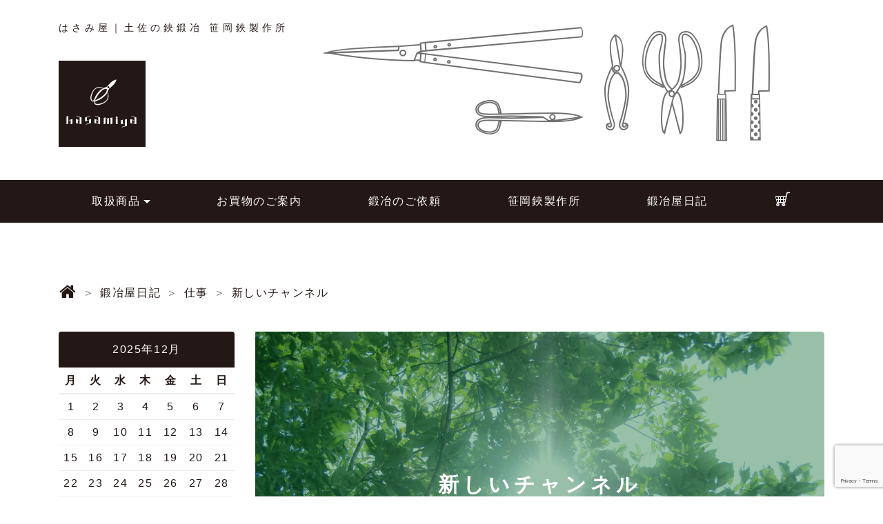

--- FILE ---
content_type: text/html; charset=UTF-8
request_url: https://www.hasamiya.jp/blog/6526
body_size: 8935
content:
<!doctype html>
<html lang="ja"
	itemscope 
	itemtype="http://schema.org/Article" 
	prefix="og: http://ogp.me/ns#" >
<head>
<meta charset="UTF-8">
<meta name="viewport" content="width=device-width, initial-scale=1">
<link rel="icon" type="image/png" href="https://www.hasamiya.jp/wp/wp-content/themes/office-nishimura/img/favicon.png">
<title>新しいチャンネル | はさみ屋｜土佐の鋏鍛冶 笹岡鋏製作所</title>

<!-- All in One SEO Pack 2.6.1 by Michael Torbert of Semper Fi Web Design[336,378] -->
<meta name="description"  content="「さぁ、ここからやるぞ！」ってところでちっとも熱さを感じられずにがっかりしたり、その愚痴を聞いてもらってほっとしたり、「それはおせっかいで」ってバッサリ切られたり。何故だかその切られたバッサリ感に安心したり。 まぁ、せっかく新しく始めたことなので何か見えてくるのか何にも生まれないのかわかりませんが、もう少し続けてみよう" />

<link rel="canonical" href="https://www.hasamiya.jp/blog/6526" />
<meta property="og:title" content="新しいチャンネル | はさみ屋｜土佐の鋏鍛冶 笹岡鋏製作所" />
<meta property="og:type" content="article" />
<meta property="og:url" content="https://www.hasamiya.jp/blog/6526" />
<meta property="og:image" content="https://www.hasamiya.jp/wp/wp-content/uploads/2018/03/default-user-image.png" />
<meta property="og:site_name" content="はさみ屋｜土佐の鋏鍛冶 笹岡鋏製作所" />
<meta property="fb:admins" content="100004290163459" />
<meta property="og:description" content="「さぁ、ここからやるぞ！」ってところでちっとも熱さを感じられずにがっかりしたり、その愚痴を聞いてもらってほっとしたり、「それはおせっかいで」ってバッサリ切られたり。何故だかその切られたバッサリ感に安心したり。 まぁ、せっかく新しく始めたことなので何か見えてくるのか何にも生まれないのかわかりませんが、もう少し続けてみようと思います。自分のためになるようには絶対するし。自分で。 この度、今年の目標をひとつクリアしました。昨年末の忘年会で見つけた目標のうちのひとつ。 「ふるさと納税」 いの町にふるさと納税してくれた方へのお礼にいの町の特産品をお送りするシステム。 そのお礼の特産品にうちの品を入れてもらおう！ってこと。 もちろん生産者にとっては売上です。 忘年会の席で町の年下議員さんから「やりましょう！」って勧められ、観光協会さんに「協力しますよ。」って言葉をいただき、すでに特産品を出してる土佐の赤牛を育てて売るお肉屋さんにも「結構出るき、絶対やった方がえい！」って言ってもらう。 年明けに前出の議員さんから「役場に確認して来ました。刃物もOKです！」って連絡。 わざわざ聞きに行ってくれてました。ありがたい。 それで写真と説明文を書いて観光協会さんにメールして「役場に提出しました。準備お願いします。」って言ってもらったのが2月半ば。 それから町のホームページをちょくちょく覗いてたけれどなかなかアップされず。 ちょっと忘れてしまっていたら昨日「注文入ったのでお送り先、その他注意事項メールしときます。」ってお電話をもらう。 急いで確認したらちゃんとアップされてました。 いの町へのふるさと納税はこちらから。 で、本日出荷。 町長になりすまして、じゃなくて町長から委託を受けて商品発送。 はい、目標クリア！ いろんな人のおかげです。 そのホームページに載ってなければきっとはさみ屋の存在すら知られることもなかったであろう県外の方の元へうちの品が旅立った訳です。 包丁が欲しかった人ではない、ただ、いの町に協力したいって方のところへ。 赤牛や文旦やマンゴーや土佐和紙やアイスやお酒の中から選んでもらう必要はあるけれど。 選んでもらえた。" />
<meta property="article:tag" content="仕事" />
<meta property="article:tag" content="鍛冶屋日記" />
<meta property="article:published_time" content="2014-03-19T06:43:03Z" />
<meta property="article:modified_time" content="2014-03-19T06:43:03Z" />
<meta name="twitter:card" content="summary" />
<meta name="twitter:title" content="新しいチャンネル | はさみ屋｜土佐の鋏鍛冶 笹岡鋏製作所" />
<meta name="twitter:description" content="「さぁ、ここからやるぞ！」ってところでちっとも熱さを感じられずにがっかりしたり、その愚痴を聞いてもらってほっとしたり、「それはおせっかいで」ってバッサリ切られたり。何故だかその切られたバッサリ感に安心したり。 まぁ、せっかく新しく始めたことなので何か見えてくるのか何にも生まれないのかわかりませんが、もう少し続けてみようと思います。自分のためになるようには絶対するし。自分で。 この度、今年の目標をひとつクリアしました。昨年末の忘年会で見つけた目標のうちのひとつ。 「ふるさと納税」 いの町にふるさと納税してくれた方へのお礼にいの町の特産品をお送りするシステム。 そのお礼の特産品にうちの品を入れてもらおう！ってこと。 もちろん生産者にとっては売上です。 忘年会の席で町の年下議員さんから「やりましょう！」って勧められ、観光協会さんに「協力しますよ。」って言葉をいただき、すでに特産品を出してる土佐の赤牛を育てて売るお肉屋さんにも「結構出るき、絶対やった方がえい！」って言ってもらう。 年明けに前出の議員さんから「役場に確認して来ました。刃物もOKです！」って連絡。 わざわざ聞きに行ってくれてました。ありがたい。 それで写真と説明文を書いて観光協会さんにメールして「役場に提出しました。準備お願いします。」って言ってもらったのが2月半ば。 それから町のホームページをちょくちょく覗いてたけれどなかなかアップされず。 ちょっと忘れてしまっていたら昨日「注文入ったのでお送り先、その他注意事項メールしときます。」ってお電話をもらう。 急いで確認したらちゃんとアップされてました。 いの町へのふるさと納税はこちらから。 で、本日出荷。 町長になりすまして、じゃなくて町長から委託を受けて商品発送。 はい、目標クリア！ いろんな人のおかげです。 そのホームページに載ってなければきっとはさみ屋の存在すら知られることもなかったであろう県外の方の元へうちの品が旅立った訳です。 包丁が欲しかった人ではない、ただ、いの町に協力したいって方のところへ。 赤牛や文旦やマンゴーや土佐和紙やアイスやお酒の中から選んでもらう必要はあるけれど。 選んでもらえた。" />
<meta name="twitter:image" content="https://www.hasamiya.jp/wp/wp-content/uploads/2018/03/default-user-image.png" />
<meta itemprop="image" content="https://www.hasamiya.jp/wp/wp-content/uploads/2018/03/default-user-image.png" />
<!-- /all in one seo pack -->
<link rel='dns-prefetch' href='//www.google.com' />
<link rel='dns-prefetch' href='//code.jquery.com' />
<link rel='dns-prefetch' href='//cdnjs.cloudflare.com' />
<link rel='dns-prefetch' href='//ajaxzip3.github.io' />
<link rel="stylesheet" id="contact-form-7-css"  href="https://www.hasamiya.jp/wp/wp-content/plugins/contact-form-7/includes/css/styles.css?ver=5.1.1" media="all">
<link rel="stylesheet" id="bootstrap-css"  href="https://www.hasamiya.jp/wp/wp-content/themes/office-nishimura/css/bootstrap.min.css?ver=4.9.26" media="all">
<link rel="stylesheet" id="oni-style-base-css"  href="https://www.hasamiya.jp/wp/wp-content/themes/office-nishimura/style.css?ver=4.9.26" media="all">
<link rel="stylesheet" id="oni-style-css"  href="https://www.hasamiya.jp/wp/wp-content/themes/office-nishimura/css/style.css?ver=4.9.26" media="all">
<!-- Global site tag (gtag.js) - Google Analytics -->
<script async src="https://www.googletagmanager.com/gtag/js?id=UA-111612834-1"></script>
<script>
  window.dataLayer = window.dataLayer || [];
  function gtag(){dataLayer.push(arguments);}
  gtag('js', new Date());

  gtag('config', 'UA-111612834-1');
</script>
<script>
document.addEventListener( 'wpcf7mailsent', function( event ) {
	ga( 'send', 'event', 'Contact Form', 'submit' );
}, false );
</script>
</head>
<body class="post-template-default single single-post postid-6526 single-format-standard">
<div id="page" class="site">
<header id="header" class="mt-md-4">
<div class="container">
<div class="row">
<div class="col-md-12 mx-md-auto"><!-- b4 error!?? -->
<a class="navbar-brand" href="https://www.hasamiya.jp" rel="home">
<p class="site-title">はさみ屋｜土佐の鋏鍛冶 笹岡鋏製作所</p>
</a></div>
<div class="logo mt-md-3 mb-md-5 hidden-sm-down"><a href="https://www.hasamiya.jp"><div class="logo-wrap"><i class="ci fa fa-h002 fa-4x" aria-hidden="true"></i></div></a></div><!-- .logo -->
<div class="item-icons col-md-10 col-lg-9"><div class="row">
<div class="col-md-7 col-xl-7 text-right hidden-sm-down pr-0">
<i class="fa fa-h021" aria-hidden="true"></i>
<i class="fa fa-h022" aria-hidden="true"></i></div>
<div class="col-md-5 col-xl-5 text-left hidden-sm-down">
<i class="fa fa-h023" aria-hidden="true"></i>
<i class="fa fa-h024" aria-hidden="true"></i>
<i class="fa fa-h025" aria-hidden="true"></i>
<i class="fa fa-h026" aria-hidden="true"></i></div>
</div>
</div>
</div>
</div><!-- .container -->
</header><!-- #masthead -->
<nav id="gnav" class="navbar navbar-toggleable-sm bg-inverse sticky">
<div class="logo hidden-md-up"><a href="https://www.hasamiya.jp"><div class="logo-wrap logo-wrap-hd"><i class="ci fa fa-h002 fa-3x" aria-hidden="true"></i></div></a></div><!-- #logo -->
<button class="navbar-toggler navbar-toggler-right" type="button" data-toggle="collapse" data-target="#navbarCollapse" aria-controls="navbarCollapse" aria-expanded="false" aria-label="Toggle navigation"><i class="fa fa-h001 fa-2x" aria-hidden="true"></i></button>
<div class="collapse navbar-collapse" id="navbarCollapse"><div class="container">
<ul id="global_menu_ul" class="navbar-nav mr-auto">
<li class="nav-item dropdown">
	<a class="nav-link dropdown-toggle text-center" href="#" id="dropdown01" data-toggle="dropdown" aria-haspopup="true" aria-expanded="false">取扱商品</a>
	<div class="dropdown-menu bg-inverse-cancel" aria-labelledby="dropdown01">
	<a class="dropdown-item gnav-close" href="https://www.hasamiya.jp/hasami-ueki">植木鋏</a>
	<a class="dropdown-item gnav-close" href="https://www.hasamiya.jp/hasami-karikomi">刈込鋏</a>
	<a class="dropdown-item gnav-close" href="https://www.hasamiya.jp/hasami-ikebana">生花鋏</a>
	<a class="dropdown-item gnav-close" href="https://www.hasamiya.jp/hocho">包丁</a></div></li>
<li class="nav-item gnav-close"><a class="nav-link" href="https://www.hasamiya.jp/guide">お買物のご案内</a></li>
<li class="nav-item gnav-close"><a class="nav-link" href="https://www.hasamiya.jp/ordermade">鍛冶のご依頼</a></li>
<li class="nav-item gnav-close"><a class="nav-link" href="https://www.hasamiya.jp/about">笹岡鋏製作所</a></li>
<li class="nav-item gnav-close"><a class="nav-link" href="https://www.hasamiya.jp/blog">鍛冶屋日記</a></li>
<li class="nav-item gnav-close"><a class="nav-link" href="https://www.hasamiya.jp/shop"><i class="fa fa-h003 fa-160x" aria-hidden="true"></i></a></li></ul>
<!-- #gnav --></div></div>
</nav><!-- #site-navigation -->
<div id="content">
<div id="barba-wrapper">
<div class="barba-container"><main class="container my-5">
<div class="row"><nav id="breadcrumb_nav" class="breadcrumb col-sm-12 mt-3"><ol class="breadcrumb"><li class="breadcrumb-item"itemscope><a href="https://www.hasamiya.jp/" class="nav_home"><span itemprop="title"><i class="fa fa-160x fa-home" aria-hidden="true"></i></span></a></li><li class="breadcrumb-item"><a href="https://www.hasamiya.jp/category/blog"><span itemprop="title">鍛冶屋日記</span></a></li><li class="breadcrumb-item"><a href="https://www.hasamiya.jp/category/blog/%e4%bb%95%e4%ba%8b"><span itemprop="title">仕事</span></a></li><li class="breadcrumb-item"><a href="https://www.hasamiya.jp/blog/6526" itemprop="url"><span itemprop="title">新しいチャンネル</span></a></li></ol></nav></div>
<div class="row">
<div class="col-12 col-lg-9 push-lg-3">
<article id="post-6526" class="mb-5 post-6526 post type-post status-publish format-standard category-15 category-blog">
<div class="jumbotron-wrap" style="background-image: url(https://hasamiya.jp/wp/wp-content/uploads/2017/12/DSC9100.jpg);">
<div class="jumbotron jumbotron-imgfilter3">
<h1 class="text-center fs-30 font-weight-bold">新しいチャンネル</h1>	<div class="entry-meta text-center">
	<span class="posted-on"><a href="https://www.hasamiya.jp/blog/6526" rel="bookmark"><time class="entry-date published updated" datetime="2014-03-19T15:43:03+00:00">2014-03-19</time></a></span>	</div><!-- .entry-meta -->
</div></div>
<div class="row entry-content"><div class="col-12">
<p>「さぁ、ここからやるぞ！」ってところでちっとも熱さを感じられずにがっかりしたり、その愚痴を聞いてもらってほっとしたり、「それはおせっかいで」ってバッサリ切られたり。何故だかその切られたバッサリ感に安心したり。<br />
まぁ、せっかく新しく始めたことなので何か見えてくるのか何にも生まれないのかわかりませんが、もう少し続けてみようと思います。自分のためになるようには絶対するし。自分で。</p>
<p>この度、今年の目標をひとつクリアしました。昨年末の忘年会で見つけた目標のうちのひとつ。</p>
<p>
「ふるさと納税」</p>
<p>
いの町にふるさと納税してくれた方へのお礼にいの町の特産品をお送りするシステム。<br />
そのお礼の特産品にうちの品を入れてもらおう！ってこと。<br />
もちろん生産者にとっては売上です。</p>
<p>
忘年会の席で町の年下議員さんから「やりましょう！」って勧められ、観光協会さんに「協力しますよ。」って言葉をいただき、すでに特産品を出してる土佐の赤牛を育てて売るお肉屋さんにも「結構出るき、絶対やった方がえい！」って言ってもらう。</p>
<p>
年明けに前出の議員さんから「役場に確認して来ました。刃物もOKです！」って連絡。<br />
わざわざ聞きに行ってくれてました。ありがたい。</p>
<p>
それで写真と説明文を書いて観光協会さんにメールして「役場に提出しました。準備お願いします。」って言ってもらったのが2月半ば。</p>
<p>
それから町のホームページをちょくちょく覗いてたけれどなかなかアップされず。<br />
ちょっと忘れてしまっていたら昨日「注文入ったのでお送り先、その他注意事項メールしときます。」ってお電話をもらう。</p>
<p>急いで確認したらちゃんとアップされてました。<br />
いの町へのふるさと納税は<a href="http://www.town.ino.kochi.jp/furusatozei.html" class="blog-a">こちら</a>から。</p>
<p>で、本日出荷。<br />
町長になりすまして、じゃなくて町長から委託を受けて商品発送。<br />
<a href="https://www.hasamiya.jp/wp/wp-content/uploads/2017/12/blog_import_5a25218718bef.png" class="blog-a"><img src="https://hasamiya.jp/wp/wp-content/themes/office-nishimura/img/loader.gif" data-lazy-type="image" data-lazy-src="https://www.hasamiya.jp/wp/wp-content/uploads/2017/12/blog_import_5a25218718bef.png" class="lazy lazy-hidden blog-img img-fluid"><noscript><img src="https://www.hasamiya.jp/wp/wp-content/uploads/2017/12/blog_import_5a25218718bef.png" class="blog-img img-fluid"></noscript></a></p>
<p>はい、目標クリア！</p>
<p>
いろんな人のおかげです。<br />
そのホームページに載ってなければきっとはさみ屋の存在すら知られることもなかったであろう県外の方の元へうちの品が旅立った訳です。<br />
包丁が欲しかった人ではない、ただ、いの町に協力したいって方のところへ。</p>
<p>
赤牛や文旦やマンゴーや土佐和紙やアイスやお酒の中から選んでもらう必要はあるけれど。<br />
選んでもらえた。<br />
その時選んでもらえなくても「あ、いのでも刃物作りゆうがや」って知ってもらうだけでも効果はあるよね。</p>
<p>
本当にいろんな人のおかげで、またひとつチャンネルが増えました。<br />
言葉にすると軽いけれど、本当に「ありがとう」です。</p>
<p>
そんないろんな人と出会って繋がるってことが何より大切な気がしてます。その想いはどんどん強くなっております。</p>
<p>
こうやってちゃんと結果出るし。</p>
<p>
だってあの飲み会行ってなかったらこの売上はなかったわけで。3ヶ月とか半年とか１年先に実現しちゅうかもしれんけど。</p>
<p>
そして、その大切なことを頑張る次の世代に伝えたい。けど、これがなかなか難しい。<br />
ま、これは気長にやります。<br />
そもそもおせっかいやきね。</p>
<p></p>
</div></div><!-- .entry-content -->
<footer class="text-right bt-dash">
<a class="text-muted fs-14 font-weight-bold" href="https://www.hasamiya.jp/category/blog/%e4%bb%95%e4%ba%8b">仕事</a>｜<a class="text-muted fs-14 font-weight-bold" href="https://www.hasamiya.jp/blog/6526">新しいチャンネル</a>｜<a class="text-muted fs-14 font-weight-bold" href="https://www.hasamiya.jp/blog/6526#comments">コメント：0</a></footer>
</article><!-- #post-6526 -->
<div id="comments" class="comments-area row">
<div class="col-12">	<div id="respond" class="comment-respond">
		<h3 id="reply-title" class="comment-reply-title">コメントを残す <small><a rel="nofollow" id="cancel-comment-reply-link" href="/blog/6526#respond" style="display:none;">コメントをキャンセル</a></small></h3>			<form action="https://www.hasamiya.jp/wp/wp-comments-post.php" method="post" id="commentform" class="comment-form" novalidate>
				<div class="form-group comment-form-comment"><label for="comment">コメント<span class="badge badge-danger">必須</span></label><textarea id="comment" name="comment" class="form-control" rows="3" aria-required="true"></textarea></div><div class="form-group"><label for="author">名前</label> <input id="author" name="author" type="text" class="form-control col-10 col-sm-8 col-lg-6" value=""></div>
<div class="form-group"><label for="email">Email</label> <input id="email" name="email" type="text" class="form-control col-10 col-sm-8 col-lg-6" value=""><small id="email" class="form-text text-muted">※公開されません。</small></div>
<p class="form-submit"><input name="submit" type="submit" id="submit" class="submit btn btn-primary" value="コメントを送信"> <input type='hidden' name='comment_post_ID' value='6526' id='comment_post_ID' />
<input type='hidden' name='comment_parent' id='comment_parent' value='0' />
</p><p style="display: none;"><input type="hidden" id="akismet_comment_nonce" name="akismet_comment_nonce" value="f51a31bafb" /></p><p style="display: none;"><input type="hidden" id="ak_js" name="ak_js" value="49"/></p>			</form>
			</div><!-- #respond -->
	</div>
</div><!-- #comments -->
<nav id="post-nav" class="post-nav row mt-5" role="navigation">
<a class="prev-link col-11 col-lg-5 text-left" href="https://www.hasamiya.jp/blog/6525" rel="prev">職人イドバタミーティング</a><a class="next-link col-11 push-1 col-lg-5 push-lg-2 text-right" href="https://www.hasamiya.jp/blog/6527" rel="next">現状分析と今後のプラン</a></nav>
</div>
<div class="col-12 col-lg-3 pull-lg-9">
	<!--<div class="list-group">
	<a href="#" class="list-group-item active">Link</a>
	<a href="#" class="list-group-item">Link</a>
	</div>-->
	<div id="calendar_wrap" class="calendar_wrap"><table id="wp-calendar" class="table table-sm">
	<caption class="rounded-top bg-inverse text-white text-center">2025年12月</caption>
	<thead>
	<tr>
		<th scope="col" title="月曜日">月</th>
		<th scope="col" title="火曜日">火</th>
		<th scope="col" title="水曜日">水</th>
		<th scope="col" title="木曜日">木</th>
		<th scope="col" title="金曜日">金</th>
		<th scope="col" title="土曜日">土</th>
		<th scope="col" title="日曜日">日</th>
	</tr>
	</thead>

	<tfoot>
	<tr>
		<td colspan="3" id="prev"><a class="no-barba" href="https://www.hasamiya.jp/date/2025/11">&laquo; 11月</a></td>
		<td class="pad">&nbsp;</td>
		<td colspan="3" id="next" class="pad">&nbsp;</td>
	</tr>
	</tfoot>

	<tbody>
	<tr><td>1</td><td>2</td><td>3</td><td>4</td><td>5</td><td>6</td><td>7</td>
	</tr>
	<tr>
		<td>8</td><td>9</td><td>10</td><td>11</td><td id="today">12</td><td>13</td><td>14</td>
	</tr>
	<tr>
		<td>15</td><td>16</td><td>17</td><td>18</td><td>19</td><td>20</td><td>21</td>
	</tr>
	<tr>
		<td>22</td><td>23</td><td>24</td><td>25</td><td>26</td><td>27</td><td>28</td>
	</tr>
	<tr>
		<td>29</td><td>30</td><td>31</td>
		<td class="pad" colspan="4">&nbsp;</td>
	</tr>
	</tbody>
	</table></div>				最近の記事		<ul>
											<li>
					<a href="https://www.hasamiya.jp/blog/8643">お当屋組</a>
									</li>
											<li>
					<a href="https://www.hasamiya.jp/blog/8628">3年連続</a>
									</li>
											<li>
					<a href="https://www.hasamiya.jp/blog/8615">仁淀ブルー合同物産展</a>
									</li>
											<li>
					<a href="https://www.hasamiya.jp/blog/8603">いのマルシェ・夕市</a>
									</li>
											<li>
					<a href="https://www.hasamiya.jp/blog/8589">海外展開</a>
									</li>
											<li>
					<a href="https://www.hasamiya.jp/blog/8575">麻雀教室</a>
									</li>
											<li>
					<a href="https://www.hasamiya.jp/blog/8572">『13-18』</a>
									</li>
											<li>
					<a href="https://www.hasamiya.jp/blog/8563">今月2度目の高松遠征</a>
									</li>
											<li>
					<a href="https://www.hasamiya.jp/blog/8553">Brand new green 街区</a>
									</li>
											<li>
					<a href="https://www.hasamiya.jp/blog/8536">2025はじまりー</a>
									</li>
					</ul>
		最新コメント<ul id="recentcomments"><li class="recentcomments"><a href="https://www.hasamiya.jp/blog/8527#comment-1414">2024終わり！</a> に <span class="comment-author-link"><a href='https://hasamiya.jp/blog' rel='external nofollow' class='url'>はさみ屋</a></span> より</li><li class="recentcomments"><a href="https://www.hasamiya.jp/blog/8527#comment-1413">2024終わり！</a> に <span class="comment-author-link">中井誠司</span> より</li><li class="recentcomments"><a href="https://www.hasamiya.jp/blog/6199#comment-1411">クレーム</a> に <span class="comment-author-link"><a href='https://hasamiya.jp/blog' rel='external nofollow' class='url'>はさみ屋</a></span> より</li><li class="recentcomments"><a href="https://www.hasamiya.jp/blog/6199#comment-1410">クレーム</a> に <span class="comment-author-link">立田正則</span> より</li><li class="recentcomments"><a href="https://www.hasamiya.jp/blog/8438#comment-1387">メルカリ経由</a> に <span class="comment-author-link"><a href='https://hasamiya.jp/blog' rel='external nofollow' class='url'>はさみ屋</a></span> より</li><li class="recentcomments"><a href="https://www.hasamiya.jp/blog/8438#comment-1384">メルカリ経由</a> に <span class="comment-author-link">匿名</span> より</li><li class="recentcomments"><a href="https://www.hasamiya.jp/blog/8351#comment-1377">滋賀遠征</a> に <span class="comment-author-link"><a href='https://hasamiya.jp/blog' rel='external nofollow' class='url'>はさみ屋</a></span> より</li><li class="recentcomments"><a href="https://www.hasamiya.jp/blog/8351#comment-1375">滋賀遠征</a> に <span class="comment-author-link">森憲司</span> より</li><li class="recentcomments"><a href="https://www.hasamiya.jp/blog/8158#comment-1363">分断</a> に <span class="comment-author-link"><a href='https://hasamiya.jp/blog' rel='external nofollow' class='url'>はさみ屋</a></span> より</li><li class="recentcomments"><a href="https://www.hasamiya.jp/blog/8158#comment-1362">分断</a> に <span class="comment-author-link">はまだ　ちづ</span> より</li></ul><form role="search" method="get" class="search-form" action="https://www.hasamiya.jp/">
				<label for="inputSearch">
					<span class="screen-reader-text">サイト内検索</span>
					<input type="search" id="inputSearch" class="form-control" placeholder="検索&hellip;" value="" name="s" />
				</label>
				<input type="submit" class="btn btn-secondary" role="button" value="検索" />
			</form></div>
</div>
</main><!-- .container -->
<aside class="container mb-5">
<ul class="row list-unstyled">
<li class="col-10 col-sm-6 mx-auto text-center"><i class="fa fa-8x fa-h034 d-block" aria-hidden="true"></i><a class="btn btn-secondary mx-auto px-5 b-radius" role="button" href="tel:0888921450">電話・FAX</a><span class="fs-22 d-block">088-892-1450</span></li>
<li class="col-10 col-sm-6 mx-auto text-center"><i class="fa fa-8x fa-h036 d-block" aria-hidden="true"></i><a class="btn btn-secondary mx-auto px-5 b-radius" role="button" href="mailto:info@hasamiya.jp">E-mail</a><span class="fs-22 d-block">info@hasamiya.jp</span></li>
</ul>
</aside><!-- .side -->
</div></div></div><!-- #content -->
<!-- FOOTER -->
<footer id="footer" class="">
<div class="container pt-5 pb-5">
<div class="row">
<div class="col-sm-6 col-md-4 col-lg-3"><h3 class="fs-18">■取扱商品</h3>
<ul class="list-unstyled">
<li><a class="no-barba" href="https://www.hasamiya.jp/hasami-ueki"><i class="align-middle fa fa-h024 fa-3x fa-fw fa-rotate-90" aria-hidden="true"></i>｜植木鋏</a></li>
<li><a class="no-barba" href="https://www.hasamiya.jp/hasami-karikomi"><i class="align-middle fa fa-h021 fa-3x" aria-hidden="true"></i>｜刈込鋏</a></li>
<li><a class="no-barba" href="https://www.hasamiya.jp/hasami-ikebana"><i class="align-middle fa fa-h023 fa-3x fa-fw fa-rotate-270" aria-hidden="true"></i>｜生花鋏</a></li>
<li><a class="no-barba" href="https://www.hasamiya.jp/hocho"><i class="align-middle fa fa-h027 fa-3x fa-fw" aria-hidden="true"></i>｜包　丁</a></li>
</ul></div>
<div class="col-sm-6 col-md-4 col-lg-3">
<h3 class="fs-18"><a class="no-barba" href="https://www.hasamiya.jp/ordermade">■鍛冶のご依頼</a></h3>
<ul class="list-unstyled">
<li><a class="no-barba" href="https://www.hasamiya.jp/ordermade">オーダーメイド</a></li>
<li><a class="no-barba" href="https://www.hasamiya.jp/ordermade">砥ぎ直し</a></li>
<li><a class="no-barba" href="https://www.hasamiya.jp/ordermade">調整</a></li>
<li><a class="no-barba" href="https://www.hasamiya.jp/ordermade">修理</a></li></ul></div>
<div class="col-sm-6 col-md-4 col-lg-3">
<h3 class="fs-18"><a class="no-barba" href="https://www.hasamiya.jp/guide">■お買物のご案内</a></h3>
<ul class="list-unstyled">
<li><a class="no-barba" href="https://www.hasamiya.jp/guide">ご注文からお届けまで</a></li>
<li><a class="no-barba" href="https://www.hasamiya.jp/guide#delivery">配送方法・送料について</a></li>
<li><a class="no-barba" href="https://www.hasamiya.jp/guide#payment">お支払方法</a></li>
<li><a class="no-barba" href="https://www.hasamiya.jp/guide#returned">返品・交換について</a></li></ul></div>
<div class="col-sm-6 col-md-4 col-lg-3">
<h3 class="fs-18"><a class="no-barba" href="https://www.hasamiya.jp/about">■笹岡鋏製作所</a></h3>
<ul class="list-unstyled">
<li><a class="no-barba" href="https://www.hasamiya.jp/history">歴史・理念</a></li>
<li><a class="no-barba" href="https://www.hasamiya.jp/about#craftsman">職人紹介</a></li>
<li><a class="no-barba" href="https://www.hasamiya.jp/about#access">アクセス</a></li>
<li><a class="no-barba" href="https://www.hasamiya.jp/about#media">メディア掲載実績</a></li></ul></div>
</div>
<div class="row">
<div class="col-md-9 col-lg-10 text-right d-flex align-content-between flex-wrap">
<p class="col-sm-12 fs-16"><span class="d-inline-block">はさみ屋｜</span><span class="d-inline-block">土佐の鋏鍛冶</span><span class="d-inline-block ml-1">笹岡鋏製作所</span></p>
<p class="col-sm-12 fs-14"><span class="d-inline-block">〒781-2121</span><span class="d-inline-block ml-1">高知県吾川郡いの町池ノ内85-7</span></p>
<p class="col-sm-12 fs-14"><span class="d-inline-block">&#x260E;</span><span class="d-inline-block ml-1">088-892-1450</span></p>
<ul class="col-sm-12 list-inline mb-0 fs-14 list-style-pipe">
<li class="list-inline-item"><a class="no-barba" href="https://www.hasamiya.jp/about">会社概要</a></li>
<li class="list-inline-item"><a class="no-barba" href="https://www.hasamiya.jp/policy">特定商取引の表記</a></li>
<li class="list-inline-item"><a class="no-barba" href="https://www.hasamiya.jp/policy#policy">プライバシーポリシー</a></li>
</ul>
<ul class="col-sm-12 list-inline mb-0">
<li class="list-inline-item"><a class="no-barba" href="blog"><i class="fa fa-h031 fa-2x" aria-hidden="true"></i></a></li>
<li class="list-inline-item"><a class="no-barba" href="https://www.facebook.com/satoru.sasaoka.5"><i class="fa fa-facebook-square fa-2x" aria-hidden="true"></i></a></li>
<li class="list-inline-item"><a class="no-barba" href="https://www.instagram.com/satorusasaoka"><i class="fa fa-instagram fa-2x" aria-hidden="true"></i></a></li>
<li class="list-inline-item align-top" style="width: 29px;"><a class="no-barba d-block" href="https://lin.ee/iwhrsxl"><img class="w-100" src="https://www.hasamiya.jp/wp/wp-content/themes/office-nishimura/img/icon_line.svg" alt="Line"></a></li>
<li class="list-inline-item"><a class="no-barba" href="https://www.hasamiya.jp/shop"><i class="fa fa-h032 fa-2x" aria-hidden="true"></i></a></li>
</ul>
</div>
<div class="logo mx-auto mx-md-0"><a class="no-barba" href="https://www.hasamiya.jp"><div class="logo-wrap"><i class="ci fa fa-h002 fa-4x" aria-hidden="true"></i></div></a></div><!-- .logo -->
</div>
</div>
<p id="copy-right" class="text-center">&copy; はさみ屋 All Rights Reserved.</p>
</footer>
</div><!-- #page -->
<script src="https://code.jquery.com/jquery-3.2.1.min.js" integrity="sha256-hwg4gsxgFZhOsEEamdOYGBf13FyQuiTwlAQgxVSNgt4=" crossorigin="anonymous"></script>
<script type='text/javascript'>
/* <![CDATA[ */
var wpcf7 = {"apiSettings":{"root":"https:\/\/www.hasamiya.jp\/wp-json\/contact-form-7\/v1","namespace":"contact-form-7\/v1"}};
/* ]]> */
</script>
<script src="https://www.hasamiya.jp/wp/wp-content/plugins/contact-form-7/includes/js/scripts.js?ver=5.1.1"></script>
<script src="https://www.google.com/recaptcha/api.js?render=6LcTMf8qAAAAAC-XwMCc4HD09a9VobZyjTjpi83Y&#038;ver=3.0"></script>
<script src="https://cdnjs.cloudflare.com/ajax/libs/tether/1.4.0/js/tether.min.js" integrity="sha384-DztdAPBWPRXSA/3eYEEUWrWCy7G5KFbe8fFjk5JAIxUYHKkDx6Qin1DkWx51bBrb" crossorigin="anonymous"></script>
<script src="https://www.hasamiya.jp/wp/wp-content/themes/office-nishimura/js/bootstrap.min.js"></script>
<script src="https://cdnjs.cloudflare.com/ajax/libs/barba.js/1.0.0/barba.min.js?ver=1.0.0"></script>
<script src="https://www.hasamiya.jp/wp/wp-content/themes/office-nishimura/js/barba-custom.js"></script>
<script src="https://ajaxzip3.github.io/ajaxzip3.js"></script>
<script src="https://www.hasamiya.jp/wp/wp-content/themes/office-nishimura/js/hasami.min.js"></script>
<script src="https://www.hasamiya.jp/wp/wp-content/plugins/bj-lazy-load/js/bj-lazy-load.min.js?ver=2"></script>
<script async="async" src="https://www.hasamiya.jp/wp/wp-content/plugins/akismet/_inc/form.js?ver=4.0.7"></script>
<script type="text/javascript">
( function( grecaptcha, sitekey ) {

	var wpcf7recaptcha = {
		execute: function() {
			grecaptcha.execute(
				sitekey,
				{ action: 'homepage' }
			).then( function( token ) {
				var forms = document.getElementsByTagName( 'form' );

				for ( var i = 0; i < forms.length; i++ ) {
					var fields = forms[ i ].getElementsByTagName( 'input' );

					for ( var j = 0; j < fields.length; j++ ) {
						var field = fields[ j ];

						if ( 'g-recaptcha-response' === field.getAttribute( 'name' ) ) {
							field.setAttribute( 'value', token );
							break;
						}
					}
				}
			} );
		}
	};

	grecaptcha.ready( wpcf7recaptcha.execute );

	document.addEventListener( 'wpcf7submit', wpcf7recaptcha.execute, false );

} )( grecaptcha, '6LcTMf8qAAAAAC-XwMCc4HD09a9VobZyjTjpi83Y' );
</script>
</body>
</html>


--- FILE ---
content_type: text/html; charset=utf-8
request_url: https://www.google.com/recaptcha/api2/anchor?ar=1&k=6LcTMf8qAAAAAC-XwMCc4HD09a9VobZyjTjpi83Y&co=aHR0cHM6Ly93d3cuaGFzYW1peWEuanA6NDQz&hl=en&v=7gg7H51Q-naNfhmCP3_R47ho&size=invisible&anchor-ms=20000&execute-ms=15000&cb=xsinnlzc5zu
body_size: 48221
content:
<!DOCTYPE HTML><html dir="ltr" lang="en"><head><meta http-equiv="Content-Type" content="text/html; charset=UTF-8">
<meta http-equiv="X-UA-Compatible" content="IE=edge">
<title>reCAPTCHA</title>
<style type="text/css">
/* cyrillic-ext */
@font-face {
  font-family: 'Roboto';
  font-style: normal;
  font-weight: 400;
  font-stretch: 100%;
  src: url(//fonts.gstatic.com/s/roboto/v48/KFO7CnqEu92Fr1ME7kSn66aGLdTylUAMa3GUBHMdazTgWw.woff2) format('woff2');
  unicode-range: U+0460-052F, U+1C80-1C8A, U+20B4, U+2DE0-2DFF, U+A640-A69F, U+FE2E-FE2F;
}
/* cyrillic */
@font-face {
  font-family: 'Roboto';
  font-style: normal;
  font-weight: 400;
  font-stretch: 100%;
  src: url(//fonts.gstatic.com/s/roboto/v48/KFO7CnqEu92Fr1ME7kSn66aGLdTylUAMa3iUBHMdazTgWw.woff2) format('woff2');
  unicode-range: U+0301, U+0400-045F, U+0490-0491, U+04B0-04B1, U+2116;
}
/* greek-ext */
@font-face {
  font-family: 'Roboto';
  font-style: normal;
  font-weight: 400;
  font-stretch: 100%;
  src: url(//fonts.gstatic.com/s/roboto/v48/KFO7CnqEu92Fr1ME7kSn66aGLdTylUAMa3CUBHMdazTgWw.woff2) format('woff2');
  unicode-range: U+1F00-1FFF;
}
/* greek */
@font-face {
  font-family: 'Roboto';
  font-style: normal;
  font-weight: 400;
  font-stretch: 100%;
  src: url(//fonts.gstatic.com/s/roboto/v48/KFO7CnqEu92Fr1ME7kSn66aGLdTylUAMa3-UBHMdazTgWw.woff2) format('woff2');
  unicode-range: U+0370-0377, U+037A-037F, U+0384-038A, U+038C, U+038E-03A1, U+03A3-03FF;
}
/* math */
@font-face {
  font-family: 'Roboto';
  font-style: normal;
  font-weight: 400;
  font-stretch: 100%;
  src: url(//fonts.gstatic.com/s/roboto/v48/KFO7CnqEu92Fr1ME7kSn66aGLdTylUAMawCUBHMdazTgWw.woff2) format('woff2');
  unicode-range: U+0302-0303, U+0305, U+0307-0308, U+0310, U+0312, U+0315, U+031A, U+0326-0327, U+032C, U+032F-0330, U+0332-0333, U+0338, U+033A, U+0346, U+034D, U+0391-03A1, U+03A3-03A9, U+03B1-03C9, U+03D1, U+03D5-03D6, U+03F0-03F1, U+03F4-03F5, U+2016-2017, U+2034-2038, U+203C, U+2040, U+2043, U+2047, U+2050, U+2057, U+205F, U+2070-2071, U+2074-208E, U+2090-209C, U+20D0-20DC, U+20E1, U+20E5-20EF, U+2100-2112, U+2114-2115, U+2117-2121, U+2123-214F, U+2190, U+2192, U+2194-21AE, U+21B0-21E5, U+21F1-21F2, U+21F4-2211, U+2213-2214, U+2216-22FF, U+2308-230B, U+2310, U+2319, U+231C-2321, U+2336-237A, U+237C, U+2395, U+239B-23B7, U+23D0, U+23DC-23E1, U+2474-2475, U+25AF, U+25B3, U+25B7, U+25BD, U+25C1, U+25CA, U+25CC, U+25FB, U+266D-266F, U+27C0-27FF, U+2900-2AFF, U+2B0E-2B11, U+2B30-2B4C, U+2BFE, U+3030, U+FF5B, U+FF5D, U+1D400-1D7FF, U+1EE00-1EEFF;
}
/* symbols */
@font-face {
  font-family: 'Roboto';
  font-style: normal;
  font-weight: 400;
  font-stretch: 100%;
  src: url(//fonts.gstatic.com/s/roboto/v48/KFO7CnqEu92Fr1ME7kSn66aGLdTylUAMaxKUBHMdazTgWw.woff2) format('woff2');
  unicode-range: U+0001-000C, U+000E-001F, U+007F-009F, U+20DD-20E0, U+20E2-20E4, U+2150-218F, U+2190, U+2192, U+2194-2199, U+21AF, U+21E6-21F0, U+21F3, U+2218-2219, U+2299, U+22C4-22C6, U+2300-243F, U+2440-244A, U+2460-24FF, U+25A0-27BF, U+2800-28FF, U+2921-2922, U+2981, U+29BF, U+29EB, U+2B00-2BFF, U+4DC0-4DFF, U+FFF9-FFFB, U+10140-1018E, U+10190-1019C, U+101A0, U+101D0-101FD, U+102E0-102FB, U+10E60-10E7E, U+1D2C0-1D2D3, U+1D2E0-1D37F, U+1F000-1F0FF, U+1F100-1F1AD, U+1F1E6-1F1FF, U+1F30D-1F30F, U+1F315, U+1F31C, U+1F31E, U+1F320-1F32C, U+1F336, U+1F378, U+1F37D, U+1F382, U+1F393-1F39F, U+1F3A7-1F3A8, U+1F3AC-1F3AF, U+1F3C2, U+1F3C4-1F3C6, U+1F3CA-1F3CE, U+1F3D4-1F3E0, U+1F3ED, U+1F3F1-1F3F3, U+1F3F5-1F3F7, U+1F408, U+1F415, U+1F41F, U+1F426, U+1F43F, U+1F441-1F442, U+1F444, U+1F446-1F449, U+1F44C-1F44E, U+1F453, U+1F46A, U+1F47D, U+1F4A3, U+1F4B0, U+1F4B3, U+1F4B9, U+1F4BB, U+1F4BF, U+1F4C8-1F4CB, U+1F4D6, U+1F4DA, U+1F4DF, U+1F4E3-1F4E6, U+1F4EA-1F4ED, U+1F4F7, U+1F4F9-1F4FB, U+1F4FD-1F4FE, U+1F503, U+1F507-1F50B, U+1F50D, U+1F512-1F513, U+1F53E-1F54A, U+1F54F-1F5FA, U+1F610, U+1F650-1F67F, U+1F687, U+1F68D, U+1F691, U+1F694, U+1F698, U+1F6AD, U+1F6B2, U+1F6B9-1F6BA, U+1F6BC, U+1F6C6-1F6CF, U+1F6D3-1F6D7, U+1F6E0-1F6EA, U+1F6F0-1F6F3, U+1F6F7-1F6FC, U+1F700-1F7FF, U+1F800-1F80B, U+1F810-1F847, U+1F850-1F859, U+1F860-1F887, U+1F890-1F8AD, U+1F8B0-1F8BB, U+1F8C0-1F8C1, U+1F900-1F90B, U+1F93B, U+1F946, U+1F984, U+1F996, U+1F9E9, U+1FA00-1FA6F, U+1FA70-1FA7C, U+1FA80-1FA89, U+1FA8F-1FAC6, U+1FACE-1FADC, U+1FADF-1FAE9, U+1FAF0-1FAF8, U+1FB00-1FBFF;
}
/* vietnamese */
@font-face {
  font-family: 'Roboto';
  font-style: normal;
  font-weight: 400;
  font-stretch: 100%;
  src: url(//fonts.gstatic.com/s/roboto/v48/KFO7CnqEu92Fr1ME7kSn66aGLdTylUAMa3OUBHMdazTgWw.woff2) format('woff2');
  unicode-range: U+0102-0103, U+0110-0111, U+0128-0129, U+0168-0169, U+01A0-01A1, U+01AF-01B0, U+0300-0301, U+0303-0304, U+0308-0309, U+0323, U+0329, U+1EA0-1EF9, U+20AB;
}
/* latin-ext */
@font-face {
  font-family: 'Roboto';
  font-style: normal;
  font-weight: 400;
  font-stretch: 100%;
  src: url(//fonts.gstatic.com/s/roboto/v48/KFO7CnqEu92Fr1ME7kSn66aGLdTylUAMa3KUBHMdazTgWw.woff2) format('woff2');
  unicode-range: U+0100-02BA, U+02BD-02C5, U+02C7-02CC, U+02CE-02D7, U+02DD-02FF, U+0304, U+0308, U+0329, U+1D00-1DBF, U+1E00-1E9F, U+1EF2-1EFF, U+2020, U+20A0-20AB, U+20AD-20C0, U+2113, U+2C60-2C7F, U+A720-A7FF;
}
/* latin */
@font-face {
  font-family: 'Roboto';
  font-style: normal;
  font-weight: 400;
  font-stretch: 100%;
  src: url(//fonts.gstatic.com/s/roboto/v48/KFO7CnqEu92Fr1ME7kSn66aGLdTylUAMa3yUBHMdazQ.woff2) format('woff2');
  unicode-range: U+0000-00FF, U+0131, U+0152-0153, U+02BB-02BC, U+02C6, U+02DA, U+02DC, U+0304, U+0308, U+0329, U+2000-206F, U+20AC, U+2122, U+2191, U+2193, U+2212, U+2215, U+FEFF, U+FFFD;
}
/* cyrillic-ext */
@font-face {
  font-family: 'Roboto';
  font-style: normal;
  font-weight: 500;
  font-stretch: 100%;
  src: url(//fonts.gstatic.com/s/roboto/v48/KFO7CnqEu92Fr1ME7kSn66aGLdTylUAMa3GUBHMdazTgWw.woff2) format('woff2');
  unicode-range: U+0460-052F, U+1C80-1C8A, U+20B4, U+2DE0-2DFF, U+A640-A69F, U+FE2E-FE2F;
}
/* cyrillic */
@font-face {
  font-family: 'Roboto';
  font-style: normal;
  font-weight: 500;
  font-stretch: 100%;
  src: url(//fonts.gstatic.com/s/roboto/v48/KFO7CnqEu92Fr1ME7kSn66aGLdTylUAMa3iUBHMdazTgWw.woff2) format('woff2');
  unicode-range: U+0301, U+0400-045F, U+0490-0491, U+04B0-04B1, U+2116;
}
/* greek-ext */
@font-face {
  font-family: 'Roboto';
  font-style: normal;
  font-weight: 500;
  font-stretch: 100%;
  src: url(//fonts.gstatic.com/s/roboto/v48/KFO7CnqEu92Fr1ME7kSn66aGLdTylUAMa3CUBHMdazTgWw.woff2) format('woff2');
  unicode-range: U+1F00-1FFF;
}
/* greek */
@font-face {
  font-family: 'Roboto';
  font-style: normal;
  font-weight: 500;
  font-stretch: 100%;
  src: url(//fonts.gstatic.com/s/roboto/v48/KFO7CnqEu92Fr1ME7kSn66aGLdTylUAMa3-UBHMdazTgWw.woff2) format('woff2');
  unicode-range: U+0370-0377, U+037A-037F, U+0384-038A, U+038C, U+038E-03A1, U+03A3-03FF;
}
/* math */
@font-face {
  font-family: 'Roboto';
  font-style: normal;
  font-weight: 500;
  font-stretch: 100%;
  src: url(//fonts.gstatic.com/s/roboto/v48/KFO7CnqEu92Fr1ME7kSn66aGLdTylUAMawCUBHMdazTgWw.woff2) format('woff2');
  unicode-range: U+0302-0303, U+0305, U+0307-0308, U+0310, U+0312, U+0315, U+031A, U+0326-0327, U+032C, U+032F-0330, U+0332-0333, U+0338, U+033A, U+0346, U+034D, U+0391-03A1, U+03A3-03A9, U+03B1-03C9, U+03D1, U+03D5-03D6, U+03F0-03F1, U+03F4-03F5, U+2016-2017, U+2034-2038, U+203C, U+2040, U+2043, U+2047, U+2050, U+2057, U+205F, U+2070-2071, U+2074-208E, U+2090-209C, U+20D0-20DC, U+20E1, U+20E5-20EF, U+2100-2112, U+2114-2115, U+2117-2121, U+2123-214F, U+2190, U+2192, U+2194-21AE, U+21B0-21E5, U+21F1-21F2, U+21F4-2211, U+2213-2214, U+2216-22FF, U+2308-230B, U+2310, U+2319, U+231C-2321, U+2336-237A, U+237C, U+2395, U+239B-23B7, U+23D0, U+23DC-23E1, U+2474-2475, U+25AF, U+25B3, U+25B7, U+25BD, U+25C1, U+25CA, U+25CC, U+25FB, U+266D-266F, U+27C0-27FF, U+2900-2AFF, U+2B0E-2B11, U+2B30-2B4C, U+2BFE, U+3030, U+FF5B, U+FF5D, U+1D400-1D7FF, U+1EE00-1EEFF;
}
/* symbols */
@font-face {
  font-family: 'Roboto';
  font-style: normal;
  font-weight: 500;
  font-stretch: 100%;
  src: url(//fonts.gstatic.com/s/roboto/v48/KFO7CnqEu92Fr1ME7kSn66aGLdTylUAMaxKUBHMdazTgWw.woff2) format('woff2');
  unicode-range: U+0001-000C, U+000E-001F, U+007F-009F, U+20DD-20E0, U+20E2-20E4, U+2150-218F, U+2190, U+2192, U+2194-2199, U+21AF, U+21E6-21F0, U+21F3, U+2218-2219, U+2299, U+22C4-22C6, U+2300-243F, U+2440-244A, U+2460-24FF, U+25A0-27BF, U+2800-28FF, U+2921-2922, U+2981, U+29BF, U+29EB, U+2B00-2BFF, U+4DC0-4DFF, U+FFF9-FFFB, U+10140-1018E, U+10190-1019C, U+101A0, U+101D0-101FD, U+102E0-102FB, U+10E60-10E7E, U+1D2C0-1D2D3, U+1D2E0-1D37F, U+1F000-1F0FF, U+1F100-1F1AD, U+1F1E6-1F1FF, U+1F30D-1F30F, U+1F315, U+1F31C, U+1F31E, U+1F320-1F32C, U+1F336, U+1F378, U+1F37D, U+1F382, U+1F393-1F39F, U+1F3A7-1F3A8, U+1F3AC-1F3AF, U+1F3C2, U+1F3C4-1F3C6, U+1F3CA-1F3CE, U+1F3D4-1F3E0, U+1F3ED, U+1F3F1-1F3F3, U+1F3F5-1F3F7, U+1F408, U+1F415, U+1F41F, U+1F426, U+1F43F, U+1F441-1F442, U+1F444, U+1F446-1F449, U+1F44C-1F44E, U+1F453, U+1F46A, U+1F47D, U+1F4A3, U+1F4B0, U+1F4B3, U+1F4B9, U+1F4BB, U+1F4BF, U+1F4C8-1F4CB, U+1F4D6, U+1F4DA, U+1F4DF, U+1F4E3-1F4E6, U+1F4EA-1F4ED, U+1F4F7, U+1F4F9-1F4FB, U+1F4FD-1F4FE, U+1F503, U+1F507-1F50B, U+1F50D, U+1F512-1F513, U+1F53E-1F54A, U+1F54F-1F5FA, U+1F610, U+1F650-1F67F, U+1F687, U+1F68D, U+1F691, U+1F694, U+1F698, U+1F6AD, U+1F6B2, U+1F6B9-1F6BA, U+1F6BC, U+1F6C6-1F6CF, U+1F6D3-1F6D7, U+1F6E0-1F6EA, U+1F6F0-1F6F3, U+1F6F7-1F6FC, U+1F700-1F7FF, U+1F800-1F80B, U+1F810-1F847, U+1F850-1F859, U+1F860-1F887, U+1F890-1F8AD, U+1F8B0-1F8BB, U+1F8C0-1F8C1, U+1F900-1F90B, U+1F93B, U+1F946, U+1F984, U+1F996, U+1F9E9, U+1FA00-1FA6F, U+1FA70-1FA7C, U+1FA80-1FA89, U+1FA8F-1FAC6, U+1FACE-1FADC, U+1FADF-1FAE9, U+1FAF0-1FAF8, U+1FB00-1FBFF;
}
/* vietnamese */
@font-face {
  font-family: 'Roboto';
  font-style: normal;
  font-weight: 500;
  font-stretch: 100%;
  src: url(//fonts.gstatic.com/s/roboto/v48/KFO7CnqEu92Fr1ME7kSn66aGLdTylUAMa3OUBHMdazTgWw.woff2) format('woff2');
  unicode-range: U+0102-0103, U+0110-0111, U+0128-0129, U+0168-0169, U+01A0-01A1, U+01AF-01B0, U+0300-0301, U+0303-0304, U+0308-0309, U+0323, U+0329, U+1EA0-1EF9, U+20AB;
}
/* latin-ext */
@font-face {
  font-family: 'Roboto';
  font-style: normal;
  font-weight: 500;
  font-stretch: 100%;
  src: url(//fonts.gstatic.com/s/roboto/v48/KFO7CnqEu92Fr1ME7kSn66aGLdTylUAMa3KUBHMdazTgWw.woff2) format('woff2');
  unicode-range: U+0100-02BA, U+02BD-02C5, U+02C7-02CC, U+02CE-02D7, U+02DD-02FF, U+0304, U+0308, U+0329, U+1D00-1DBF, U+1E00-1E9F, U+1EF2-1EFF, U+2020, U+20A0-20AB, U+20AD-20C0, U+2113, U+2C60-2C7F, U+A720-A7FF;
}
/* latin */
@font-face {
  font-family: 'Roboto';
  font-style: normal;
  font-weight: 500;
  font-stretch: 100%;
  src: url(//fonts.gstatic.com/s/roboto/v48/KFO7CnqEu92Fr1ME7kSn66aGLdTylUAMa3yUBHMdazQ.woff2) format('woff2');
  unicode-range: U+0000-00FF, U+0131, U+0152-0153, U+02BB-02BC, U+02C6, U+02DA, U+02DC, U+0304, U+0308, U+0329, U+2000-206F, U+20AC, U+2122, U+2191, U+2193, U+2212, U+2215, U+FEFF, U+FFFD;
}
/* cyrillic-ext */
@font-face {
  font-family: 'Roboto';
  font-style: normal;
  font-weight: 900;
  font-stretch: 100%;
  src: url(//fonts.gstatic.com/s/roboto/v48/KFO7CnqEu92Fr1ME7kSn66aGLdTylUAMa3GUBHMdazTgWw.woff2) format('woff2');
  unicode-range: U+0460-052F, U+1C80-1C8A, U+20B4, U+2DE0-2DFF, U+A640-A69F, U+FE2E-FE2F;
}
/* cyrillic */
@font-face {
  font-family: 'Roboto';
  font-style: normal;
  font-weight: 900;
  font-stretch: 100%;
  src: url(//fonts.gstatic.com/s/roboto/v48/KFO7CnqEu92Fr1ME7kSn66aGLdTylUAMa3iUBHMdazTgWw.woff2) format('woff2');
  unicode-range: U+0301, U+0400-045F, U+0490-0491, U+04B0-04B1, U+2116;
}
/* greek-ext */
@font-face {
  font-family: 'Roboto';
  font-style: normal;
  font-weight: 900;
  font-stretch: 100%;
  src: url(//fonts.gstatic.com/s/roboto/v48/KFO7CnqEu92Fr1ME7kSn66aGLdTylUAMa3CUBHMdazTgWw.woff2) format('woff2');
  unicode-range: U+1F00-1FFF;
}
/* greek */
@font-face {
  font-family: 'Roboto';
  font-style: normal;
  font-weight: 900;
  font-stretch: 100%;
  src: url(//fonts.gstatic.com/s/roboto/v48/KFO7CnqEu92Fr1ME7kSn66aGLdTylUAMa3-UBHMdazTgWw.woff2) format('woff2');
  unicode-range: U+0370-0377, U+037A-037F, U+0384-038A, U+038C, U+038E-03A1, U+03A3-03FF;
}
/* math */
@font-face {
  font-family: 'Roboto';
  font-style: normal;
  font-weight: 900;
  font-stretch: 100%;
  src: url(//fonts.gstatic.com/s/roboto/v48/KFO7CnqEu92Fr1ME7kSn66aGLdTylUAMawCUBHMdazTgWw.woff2) format('woff2');
  unicode-range: U+0302-0303, U+0305, U+0307-0308, U+0310, U+0312, U+0315, U+031A, U+0326-0327, U+032C, U+032F-0330, U+0332-0333, U+0338, U+033A, U+0346, U+034D, U+0391-03A1, U+03A3-03A9, U+03B1-03C9, U+03D1, U+03D5-03D6, U+03F0-03F1, U+03F4-03F5, U+2016-2017, U+2034-2038, U+203C, U+2040, U+2043, U+2047, U+2050, U+2057, U+205F, U+2070-2071, U+2074-208E, U+2090-209C, U+20D0-20DC, U+20E1, U+20E5-20EF, U+2100-2112, U+2114-2115, U+2117-2121, U+2123-214F, U+2190, U+2192, U+2194-21AE, U+21B0-21E5, U+21F1-21F2, U+21F4-2211, U+2213-2214, U+2216-22FF, U+2308-230B, U+2310, U+2319, U+231C-2321, U+2336-237A, U+237C, U+2395, U+239B-23B7, U+23D0, U+23DC-23E1, U+2474-2475, U+25AF, U+25B3, U+25B7, U+25BD, U+25C1, U+25CA, U+25CC, U+25FB, U+266D-266F, U+27C0-27FF, U+2900-2AFF, U+2B0E-2B11, U+2B30-2B4C, U+2BFE, U+3030, U+FF5B, U+FF5D, U+1D400-1D7FF, U+1EE00-1EEFF;
}
/* symbols */
@font-face {
  font-family: 'Roboto';
  font-style: normal;
  font-weight: 900;
  font-stretch: 100%;
  src: url(//fonts.gstatic.com/s/roboto/v48/KFO7CnqEu92Fr1ME7kSn66aGLdTylUAMaxKUBHMdazTgWw.woff2) format('woff2');
  unicode-range: U+0001-000C, U+000E-001F, U+007F-009F, U+20DD-20E0, U+20E2-20E4, U+2150-218F, U+2190, U+2192, U+2194-2199, U+21AF, U+21E6-21F0, U+21F3, U+2218-2219, U+2299, U+22C4-22C6, U+2300-243F, U+2440-244A, U+2460-24FF, U+25A0-27BF, U+2800-28FF, U+2921-2922, U+2981, U+29BF, U+29EB, U+2B00-2BFF, U+4DC0-4DFF, U+FFF9-FFFB, U+10140-1018E, U+10190-1019C, U+101A0, U+101D0-101FD, U+102E0-102FB, U+10E60-10E7E, U+1D2C0-1D2D3, U+1D2E0-1D37F, U+1F000-1F0FF, U+1F100-1F1AD, U+1F1E6-1F1FF, U+1F30D-1F30F, U+1F315, U+1F31C, U+1F31E, U+1F320-1F32C, U+1F336, U+1F378, U+1F37D, U+1F382, U+1F393-1F39F, U+1F3A7-1F3A8, U+1F3AC-1F3AF, U+1F3C2, U+1F3C4-1F3C6, U+1F3CA-1F3CE, U+1F3D4-1F3E0, U+1F3ED, U+1F3F1-1F3F3, U+1F3F5-1F3F7, U+1F408, U+1F415, U+1F41F, U+1F426, U+1F43F, U+1F441-1F442, U+1F444, U+1F446-1F449, U+1F44C-1F44E, U+1F453, U+1F46A, U+1F47D, U+1F4A3, U+1F4B0, U+1F4B3, U+1F4B9, U+1F4BB, U+1F4BF, U+1F4C8-1F4CB, U+1F4D6, U+1F4DA, U+1F4DF, U+1F4E3-1F4E6, U+1F4EA-1F4ED, U+1F4F7, U+1F4F9-1F4FB, U+1F4FD-1F4FE, U+1F503, U+1F507-1F50B, U+1F50D, U+1F512-1F513, U+1F53E-1F54A, U+1F54F-1F5FA, U+1F610, U+1F650-1F67F, U+1F687, U+1F68D, U+1F691, U+1F694, U+1F698, U+1F6AD, U+1F6B2, U+1F6B9-1F6BA, U+1F6BC, U+1F6C6-1F6CF, U+1F6D3-1F6D7, U+1F6E0-1F6EA, U+1F6F0-1F6F3, U+1F6F7-1F6FC, U+1F700-1F7FF, U+1F800-1F80B, U+1F810-1F847, U+1F850-1F859, U+1F860-1F887, U+1F890-1F8AD, U+1F8B0-1F8BB, U+1F8C0-1F8C1, U+1F900-1F90B, U+1F93B, U+1F946, U+1F984, U+1F996, U+1F9E9, U+1FA00-1FA6F, U+1FA70-1FA7C, U+1FA80-1FA89, U+1FA8F-1FAC6, U+1FACE-1FADC, U+1FADF-1FAE9, U+1FAF0-1FAF8, U+1FB00-1FBFF;
}
/* vietnamese */
@font-face {
  font-family: 'Roboto';
  font-style: normal;
  font-weight: 900;
  font-stretch: 100%;
  src: url(//fonts.gstatic.com/s/roboto/v48/KFO7CnqEu92Fr1ME7kSn66aGLdTylUAMa3OUBHMdazTgWw.woff2) format('woff2');
  unicode-range: U+0102-0103, U+0110-0111, U+0128-0129, U+0168-0169, U+01A0-01A1, U+01AF-01B0, U+0300-0301, U+0303-0304, U+0308-0309, U+0323, U+0329, U+1EA0-1EF9, U+20AB;
}
/* latin-ext */
@font-face {
  font-family: 'Roboto';
  font-style: normal;
  font-weight: 900;
  font-stretch: 100%;
  src: url(//fonts.gstatic.com/s/roboto/v48/KFO7CnqEu92Fr1ME7kSn66aGLdTylUAMa3KUBHMdazTgWw.woff2) format('woff2');
  unicode-range: U+0100-02BA, U+02BD-02C5, U+02C7-02CC, U+02CE-02D7, U+02DD-02FF, U+0304, U+0308, U+0329, U+1D00-1DBF, U+1E00-1E9F, U+1EF2-1EFF, U+2020, U+20A0-20AB, U+20AD-20C0, U+2113, U+2C60-2C7F, U+A720-A7FF;
}
/* latin */
@font-face {
  font-family: 'Roboto';
  font-style: normal;
  font-weight: 900;
  font-stretch: 100%;
  src: url(//fonts.gstatic.com/s/roboto/v48/KFO7CnqEu92Fr1ME7kSn66aGLdTylUAMa3yUBHMdazQ.woff2) format('woff2');
  unicode-range: U+0000-00FF, U+0131, U+0152-0153, U+02BB-02BC, U+02C6, U+02DA, U+02DC, U+0304, U+0308, U+0329, U+2000-206F, U+20AC, U+2122, U+2191, U+2193, U+2212, U+2215, U+FEFF, U+FFFD;
}

</style>
<link rel="stylesheet" type="text/css" href="https://www.gstatic.com/recaptcha/releases/7gg7H51Q-naNfhmCP3_R47ho/styles__ltr.css">
<script nonce="WZHS5-qwrtQ-Dt7ROUf-RA" type="text/javascript">window['__recaptcha_api'] = 'https://www.google.com/recaptcha/api2/';</script>
<script type="text/javascript" src="https://www.gstatic.com/recaptcha/releases/7gg7H51Q-naNfhmCP3_R47ho/recaptcha__en.js" nonce="WZHS5-qwrtQ-Dt7ROUf-RA">
      
    </script></head>
<body><div id="rc-anchor-alert" class="rc-anchor-alert"></div>
<input type="hidden" id="recaptcha-token" value="[base64]">
<script type="text/javascript" nonce="WZHS5-qwrtQ-Dt7ROUf-RA">
      recaptcha.anchor.Main.init("[\x22ainput\x22,[\x22bgdata\x22,\x22\x22,\[base64]/[base64]/UltIKytdPWE6KGE8MjA0OD9SW0grK109YT4+NnwxOTI6KChhJjY0NTEyKT09NTUyOTYmJnErMTxoLmxlbmd0aCYmKGguY2hhckNvZGVBdChxKzEpJjY0NTEyKT09NTYzMjA/[base64]/MjU1OlI/[base64]/[base64]/[base64]/[base64]/[base64]/[base64]/[base64]/[base64]/[base64]/[base64]\x22,\[base64]\\u003d\\u003d\x22,\x22wrlAw50XLCnDvn87XsKTwoEpwoDDkiDChybDqRTCgcOVwpfCnsOCTQ85QMO3w7DDoMOLw5HCu8OkCGLCjlnDpsOLZsKNw71/wqHCk8OmwrpAw6BsaS0Hw47CksOOA8Orw4NYwoLDq2nClxvCgMOcw7HDrcOWe8KCwrIUwqbCq8OwwoNEwoHDqCXDiAjDokoWwrTCjmLCmCZibMKXXsO1w6ZDw43DlsOTXsKiBmBZasOvw5XDpsO/w57DhMKfw47Ci8OTEcKYRQ7CpFDDhcO/wrLCp8O1w6rCmsKXA8Ocw7k3XllvNVDDk8O5KcOAwpdiw6YKw53DpsKOw6ctwo7DmcKVZcOEw4Bhw6AtC8OwdiTCu3/CvG9Xw6TCn8K5DCvChHsJPmTCi8KKYsOdwr1Ew6PDqsOJOiR0CcOZNmtWVsOsd0bDoixPw6vCs2dhwp7CihvCvC4FwrQ+wrvDpcO2woDCrhMuU8OkQcKbVSNFUgvDgA7ChMKOwpvDpD1Ww4LDk8K8JsKrKcOGf8KnwqnCj2jDrMOaw49Rw7t3wpnCux/[base64]/wovDjcOkKMKyw7vCosKZw7BsQnFRwozCjybCi8KiwrLCr8KDJsOOwqXCljFqw5DCjmgAwpfCs2QxwqEhwpPDhnEPwosnw43CssODZTHDpkDCnSHCjykEw7LDnlnDvhTDiH3Cp8K9w7jCmUYbQMOVwo/DiixYwrbDiD/Cnj3Du8K9XsKbb3vCtsOTw6XDolrDqxMLwqRZwrbDp8KfFsKPf8O9a8OPwo5ew69lwrMpwrY+w4/[base64]/DgsKPw7TDsTsqdsOmVsK4IAzDiAvDqXLDlsOISjTCrQ93wrJNw5DCqcKLFF1hwp4gw6XCv3DDmlvDmirDuMOreirCs2E4Klsnw5BOw4LCjcOKfg5Ww6MCd1gaTk0fJQHDvsKqwpLDjU7Dp0NlajpvwpDDgFTDmQPChMKUKX/DtMKCSyPCjMKiKz0hBx5nBG9JEmTDuR9zwrdtwoEFLMOSD8KmwprCqztCH8OxaEfDrMKBwqPClsOJwrzDqcOtwozDuyXDi8KLHcKxwo16w6PCr2PDqm/[base64]/Dg1jDrFZCw7XDtwo4PlUHw755w47DvcOII8K6w4LCu8OlB8OnBsOqw5U7w4bCtHtsw5F0wpxRPMOzwpXCpsOra3HCssOOwo8DBcOXwr3DjMKpP8OrwpxTOhnDpX8Kw6/DnhLDpcO0JMOKHx5kw7/CpSM6woh6SMK2bkbDp8K8w54CwqfCqsK8dsKiw7U8FsKAJMO9w586w4R6w4HClMOgwoEPw7TCq8ODwo3DhMKfF8ONw5UQQ3NmRsKramHCuX7Cmy3DisKyVUwhwoNTw7oKwrfCpXdBw43CkMK6wrBnMsOjwrfDjDoVwoYpUF/[base64]/w4p+F8KLM8ORw6vDrkNXDMK1wrkZFcOGwphOw5pAIEhqwrjCtMObwpkMfsOYw7DClixqZcOiw4c9A8KKwpNtAMOHwr3ChkPCj8OqZ8OzEXPDnhI1w57Cjm/[base64]/QMK/I8K5woZ0wofCjsKTIwjChMKPwpltwrUOw5LCpBgJwrExPx0Vw7LCkmsRDV8Ew4fDpV40T2nDvcKlT0fDvMKpwpVSw5cWXMOnT2AabMOYQHttw5UlwqE0w6HCk8OJwp8jLi4Cwpx6E8OiwpvCnCdOcgVSw4APE1zCmsK/wqlkw7MtwqHDs8KMw7kZw5Bhw4XDqMKOw5PCn2fDncO4UgFrIF1Pwq9kw741bcOBw4nCkUAaFk/Dq8KlwqIewpciX8Ovw75tXC3ClhNpw54ewpjCmHLDkwMvwp7Dp3/[base64]/[base64]/w6XDijvCtT1SF8Ozw75lEmM3IcOcKsKaDBrDmBbCiDokw5fCqlJVw6fDvFl4w7vDijQqCB4zVyHCqcKSDExuXsKnIxEmwrsLDRImG2NnLCYLw4vDhcO6wrfDlXLCogwywpBmw57CjwTCr8Oew5QbKhU4K8Opw67Dm3RLw5/CvsKHU3PDi8O5AMKAwq4JwpfCvjoBUhVyJVrDiEF7DsObwp4nw7dWwoVkwrHDtsOrw71tcHkLGcKsw6ZKacKiXcO6DwTDlmgcw4/CtXnDg8K5dnbDoMOrwqrCq1ojwrrCgcKdTcOSwp7Dp0IsLg/CosKpw7/[base64]/CicKyKcKpw4/DsyhcwoJWw6w/[base64]/CrcKpTsOXZMKeUSNMw4dewpDCgU4WYsKbX3HDvHXCpMKOF2DCg8KkA8OVYCtAPMOzDcORJV/DkDw+wqgZwq9+GcO+w5XDgsKFwoLCoMKXw7EiwrVgw6nCnGPCksKZwqHCjAbCtcO3wpQIYMKSGSjCicOOD8K3SMKBwqTCohLCtcK9ZMK2Hkg3wrPDsMKWw4lAH8Ksw57Dvz7Ci8KXG8Kpw5Z1w7/CiMOmwqXCv3QswpcEw6zDvsK5H8K4w5zDvMKQaMOXaxcgw6EawrdZwr7DvgLCg8OEMgsuw6DDqsKOdwJIw73CgsOhwod5w4fDg8Obw7HDmlt/XXrCvyUrwpvDoMOSEW3CtcO9bcKdWMO8wpLDoQ5xwqrCvRIsH2vDvcOpeUx4Rzx5woF8w51UCMOVVsKoc3gdHxbCq8KTRixwwqoPw5c3IcKLXwACw4jCqX9+w7nDpyFqwp/CgcOQcS9tDGI2Fl4Dw5nDrcK9wqBGwr/Dv3DDrcKaHcKILlnDscKBYcKRwofCtTDCocOPEsKXTHvDui3DlsO2DAvCvznCucK9EcK3JXMFY1RjInTCgsKrw7IuwpNQFSNAw7PCrcK6w4nDp8Kww7LCgA0dIcODFUPDnkxtw4HCmsKFYsOjwr7DuyzDlMKSwrZaGcKgwqXDgcO7aQ4+QMKmw4zCvnEpc2JVwo/Dh8K6w75LTDfCusOsw6HDpsKQw7bDmW47wqh9w6zDo0/CrsOcYCxQClEzw51oR8KIw4Rye1LDrcKrwofDkgx/HsKtA8Ksw7ciw6pLPcKIC2rDli9VWcOuw4x4wrEeRDlIwrUKY33CtinDlcKyw75UVsKFS1jDg8OOw7fCui3Cm8Obw7TCg8ORacORLRTCqsKMw57CrBEYe0fDmHHCgh/DrcKlenlmR8KZEMO8GlQsLh8kw7JFTSnCq2RzIGUefMKMY3zCv8O4wrPDuBAiCMOWaSTCmiXDmcKXCW5Aw5pFGmPCk1Rrw7TCljTDvsKPHw/CqMOfw5gSKMOsI8OaQmnCqBMGwoTDiDvCrsKlw5XDoMO+JQNLwoZVw74ZAMKwIcO6woPCjmVjw4XDuBN6w5/[base64]/DsMKBwo4Ww5V5RFRZw6sgPUxpPMOtw50mwo8xwrddwojDhMK+w5DDtjbDmyTDoMKmbkJXamPCm8O0woPCtFfDsQN2Zg7Dv8OzRcO+w4I9WcKMw5PDlMKlIsKbeMObwqpzw4QfwqVoworDonjClGJJV8KtwoElw5APNAlDwqgiw7bDkcOkw7LCgGROPcOfw5/[base64]/[base64]/[base64]/[base64]/CrStaaCXChzHCikFMQzxXAnfClcOGIMKFXMO1w4HDthDDhMKEEsOmw61SZ8OdeFHDuMKOOHx/H8OuIGjDlsOwZBbCqcOkwqzDuMKiMMO8bsK7YAJEOCvCisKtAjbDncKZw73CgMKrAw7Cr1odF8KgYB7Ch8OvwrFzAcKewrdqV8KPHsKSw6XDucK8wozCp8OAw4FwRMKawrMgATY7wpbCiMOTO1ZlVQh1wqU/wrwoXcOUfMKew7NyJMKiwoEYw5RaworCtEU8w5t1wp4TEX5IwqrCqlERUsKkwqN8w4g7w5FKT8O7w73DgcO/[base64]/[base64]/Dr8Khw4TCiDEtwpJFGcKywrbDncOFR2cxwrIHBsOMIcKQw5wmbz7Du0w5w6XCiMOCV2UBVk3CvcKPF8O/wozDiMK1F8Kkw5wOLcKxIC3DulnDvMKwScOow4fCoMKFwpxxRH0Mw6RIKTDDlMKpwr1rPC/DuDzCmsKYwqtZcw4Dw7LCmwAJwo8mAg7DjMOUw6fCs2NQwrw7wrvDvyzCrAQ9w6TDqxvDr8Kgw5AiTcKIwo/DjGvCpELClsO9wrUuUBgtw58uw7QYccOkWsOMwpDChVnCiVvCuMKRen5uaMKcwo/ClcO4wqTCocKzeTQ8aF3DjQPCvMOgZk8nIMKkV8KmwoHDncOIK8ODw64BY8OPw75jCcKUw6HDs1clw4rDrMKFEMKiw6Mdw5Niw63Di8KST8K5woMdwo/DkMOQVHPClVEvwofDisOOGTrCtibCtsKgX8OuJy/DvcKIacKBIQILw7MDEsKlKEA1wpghTDgDw50Zwp5SVsKMC8OVwoBUQlrDrknCvwUpwp/DpsO3woVEbMOWw6bDoQLDsXbDmntYD8Kdw7nCrjzDo8OpPMKCZMKUw5kGwox8C1lZEnPDpMO2EzPCnMOXworChsOxBmABcsKXw7EuwrPCvlh7ZAYJw6dow6chemoJTsKgw7JFUiPChGTCjnk5w5LCicKpwr0bw5vCmVBmw4PDv8K4dMOTTVJ/dkcLw4PDtRDCg0ZkUTPDusOHVMKKw4I2w6lhEcKowrzDnyzDgTx4w64LL8OuA8Kiwp/Cv15pw7pIXwrCgsK1w7DDlWvDiMOFwp5Tw7M+HX/Cik0RLkTClFbDp8KYHcOdcMKuwqbDv8Khwpx6CsKfwrlwYhfDg8KeGVDCu3t4cGXDmMOVw6HDksO/[base64]/[base64]/Dhykhw77DrkfCi8OZw40RwqfDsQJLVMKyL8KMw6DCr8K+MFDCqkdQwpfCmcOgw7MGwp7DrkzCksOzACxGHBc2Kz0WYcOlw7TCmH0JW8OZw4ttXcOFfxXCpMOOw5/[base64]/[base64]/[base64]/DqjXDiMK3AwRCJsKWZcKrwpV4AwjDoDXChE81wr1wYCHDrMKRwqDCvTnCkcORIsK9w6UjPDd/cA7Dsht+wrnDgsO6JDfCusKHFQ5AEcO1w5PDj8Ozw5rCqB7DssOABHfCpMKSw50Kwo/CjgjCgsOiBsOlwowWL3AgwqfCsDpsRTzDoAM9TDA2w4Iiw7PDk8O3w7MTNBsXMBEOwovDmlzChD8wE8K7Ei3Dm8OVaBbDqDPCscKWTDZSV8Kiw7rDqWoww5bCmMO/UMOowqTCtsOuw5ddw7bDiMKkT2/CtERxw67DlMOrw4EPXBjDosOyQsK0w5AzKMOUw4LCicOEw5/[base64]/[base64]/CiMOgw4vCv8KuwpjCgDtawozChsKqwpEQw7Nyw4FWE2sCw6zDtsKiP1rCtcOQUBfDp2TDkMKwG1Jnw5odwq5ZwpQ5w5nChlg6w7o+csKsw6otw6DCiiVXHsOzwqDDhsK/[base64]/Cp2rCmhdjw5Nsw6sBADTCnxbCg3AqDMOCw5YxVF/DgsOLa8KUBsKWZcKSN8Oiw5vDp1PCt0/DkjVoP8KAecOHO8OYw7B1OTtrw7F5STFITMKgZW0IPsKrI3Ibw5PDngtAG0p8KMOtwrMkZETDvsO1JMOSwprDmDMuNMKSw7QYYMOIBRZJw4ZLYijDicOvasOmwrrDpH/DiCgOw7lbRcKxwoLCpWxUXcOCwpBzCcOQwooCw6jCisKGECbCisO/a0HDqzQMw5Y2HsKTQ8KmE8K/[base64]/Dq1/[base64]/wohfBsOnb8OTFVXDnsK8wq/DgCjCqMK4wqE8wpPCg8KXwqzCn3V2wq3DrMKDPMO9Q8OXBcOTG8Oiw4FIwoLCiMOkw6fCoMOdw5vDjMK2S8Kvw69+w458HsOOw60RwoLDoDwteVQxw45VwoRyLAkqH8O8wr/DkMK4wqvCgHPDox4wd8O6IsOiE8OWw5XChsOOWAjDvWlwZTnDpsK9McOUfD07WsKsK3zDlsOPHMKewpPChMOXH8Kiw4TDpmLDgQjCt1rCp8OSwpXDoMK/JVorOnRqOx3CmMOmw5nDsMKJwqrDl8KMQcKRMRFpCWMzw48FX8KBPy3Dr8K0wq8Qw6vCo3YewonCl8KRwpbCtwLDicODw4/DksOswppowqJ5csKrwpLDj8O/H8OPMMKwwpvCuMO6Jn3DujTDjmvClcOnw4R3ImpYOcOEwoItAsKxw6/DnsOoVG/Di8OJc8KSwobDqcKUF8KTNDcFbQXCh8O0ZMKTZF8Jwo3ChCJEB8OTDxdmwrbDn8OOYX3ChsKvw7pxPsKfQsOvwo8cwqs/PsOnw7k3bxhsNl4uRH7DkMKLU8ObbEXDisKKdsKHTXIewr/Cl8OUWMOaZQPDs8Oaw5E8DsKiw5hEwp0TSQcwacOsIxvDvw7CnMKGIcKqLHHCpMOLwq1+wrA8wqfDrsOYwoTDincew5EHw7R/esKWW8OffQ1XPMKiw6DDni55WCXCucOXcTB1KcKbUi8awrVDC0nDncKPDMKCWCPCvSjCs0hBbcOXwp1YXAUVM0fDvcO4QC/CkMOWwot6JsKjwqzDtsOQQ8O6ZsKSwo7DpcOFwpDDnTVJw7jClcKSZcK8XsKYYMKuIjzCtmXDt8OEHMOPBiEMwoF+wqvCgEvDvzM0CMKqJn/CgldfwokzFl7DnibCtArCvmLDtsOiw6/[base64]/Cp8KhBsOOJSxWU1UYc39FXcOrE8Knwp/CjcOVwpYMw6jDq8O6w7VYPsOJdMOpLcOVw5I/wpzCk8OGwrjCs8OHwp0+ZmjCpFbDhsKCW0TDpMKIw6/ClWXDqUrCncO5wqZ9AsKsWsOvw5TDmAvDpDhlwp3DucOVTcOVw7TCusOAw7ZeIMOxw4jDkMOWL8KOwrZhd8KCUjfDksKow6fCiDk4w53DosKeRErDiX/DscKzwphsw5gIE8KPw5pkdcObQTnCvsKlIiXCuEfDhSN1M8OdRknDnXLCmDvCl2TCtHjCiVRTTMKOV8OEwoPDgcKgwozDgQvDtx7CiWbCo8KRw40pMxXDjBzCjArCqMKLPcOPw6h6wpwUcMKYbkEpw4NGfHF4wo7CmsOQKcKNNgzDiS/Ci8OrwrXCjw57wpzCt1bDvVkNHgLClEt9TUTDk8O0LMKDwpo8w7I1w4QrYBteF0/[base64]/ChcKhL8KFPcO6FBFlw4MFw5bDplIowpfDpW9lGcO6KUbDr8OvN8O8TlZoMsOow7cew6U9w5fDlzbCjx4iw7gKfXzCqsKmw4vDhcKAwq0ZShwiw4lvw4vDpsO/wooLw7w4wpLCqB8jw4hOw71Gw4sQw69OwrPDncK/QFvCtH92w65QUgxtw4HCiMKVNMK1Jn7DjsKjU8Kwwp/DpsOmAcK2wpPCgsOMw7JAw7wJCsKOw6sowpcNORYGR3QtDsKtaB7DssKjeMK/S8KgwrFUw5p5dV8ibMOhwp/DpiIFIcKcw6DCrcOaw7vDjy8rwoXCrEZXwqY7w5xew7LDkMOewpgWXsK2FVMVWTnCmHtlw4sHIV5ow5rDiMKOw5XCtG44w5HDvMOVKz7CuMOZw7vDvMOUwozCtHfDjMKQVMO1TsKNwrLCscKiw4DCt8Kow7/CosK+wrNnZiUywo7DrkbCgThrYcKMWsKdw4HCjcOaw6sxwprDmcKtwoECaglTDiRwwpRPw57DtMOoTsKoAS/CvcKLwr3DnsOlLsOZQcOEPsO3JMO/bi3DuVvChwHCjArClMO0NBTCl33DqcKhw5MCwpLDiitewq/Dq8OVScK4YENrclA1w6hfVsK7wovDp1d4B8KrwrAjwqEiPn7CoQFHJD0/QzPDrnQUby7Dvj/DuHppw6nDqENvw77CsMKSdVtFwq7CosKuw69+w6l5w7JPXsOhw73CoS3DhgbDs1Rrw5HDu3PDocKiwpoowocwYcK9wrTClMO8wpdrw40fwoPChjDCkxpJdjzCn8OTwoHCncKVKsOfw6/[base64]/[base64]/Cqx3DmcKJM8KRCMKGIsOvw4dkwqTDnWbCoDTDmBwhw67Cr8KbDhkow74tV8OFdcKUwqJuEcOxG19gaFZuwqMGFAPCqArCsMOvd0PCusKhwp7Dm8OZHzwKwq3CnMO/w7vCjHTCiy4PZjRNIMKXCcO/NsOIcsKqwoMcwpzCk8OVDsKfZUfDsRAZwqwRWcKsw4bDnsK9wolqwrdEGHrDsy/DmBTDlWnChyMRwoETBSI0Mn1ew7s9Y8KhwrzDgULCv8O+LmXDnSnCuwXCvFBNTF40WDF1w61yFMKtdsO8w7B+d3PDscOcw7vDj0XCk8O8SyNtCCzDr8K9wrE4w54MwqzDhmZ1T8KID8K2VWrCvlIawo3DjMOSwrorw71mTMOUwpRhw6UmwoM5b8Kyw7/[base64]/DmB4eVsKRwqTDmlVGBzbCmRkLwqJfCcKZb0xZdFDDiVlFw4FhwrrDry7DtVsKwoZ6AWjClXTCg8O6woh0U2/DpMK8wqPCicO5w7AfBMO0JTDCi8OyOzE6w6UTDER1Y8KRJMKyN1/DhDoJUFzCnlBCwpJeAUHChcKgFMOjw6zDsEbCtMKzw63CrMOvZhAbw6bDgcKewqhMwq1+XMKMFMK2WsO7w4spwpzDpAfDqsO3HhbCv3jCp8KqQyLDnMO1XsONw5zCv8KxwrouwqZCWXPDvMK9DCMewqHChArCr0bDr1Q/MRZQwrXDmHY8Kz3DrUjDlMO3exl9wqxdMhAmXMOcQcKmF0LCoXPDqsOvw7MswoZRKntkw6hhw5LCmgHDrkRDRMOiH1MHwo9QQMKPHsOnw4nChmh/w7dAwprCnRfCjDHDscK5DATDpSfCqip+wrsuBh/DjMKdw44ONMOWwqDDp1jCrHjCujNJTsO/[base64]/DtVLDmcK4w7/DlsOSwo7Dh8K5C8K2d8OXZUJ3wpccw7spO0HCvQ/Dm1/CssK6w7g6TcKtTmQxw5IqWsOERz0bw4bCnMKww5rCn8KTw64GTcO/wqfDqgfDlsOze8OpMGvChMOXbGTChMKsw6J8wr3DiMOIwrohOznDlcKkUyAQw7zCrA8Gw6bDjh99WyE4wo9xw6hVTMOUVHbDl2vChcKkwp/CqAIWwqfDn8Kew5XCt8OGc8O/e3fClMKSw4XCksOGw5x6wqbCgzpfTEFrwoHDjsK9PSQxFsKmw7xodl/CpcOyEUDDtElIwr4Rwppmw5kSGQk2w4HDp8K9TmHDuxMwwpLCnDhba8K9w4LCrsKuw4RGw6V6TcOBM33CsjrDjVUAEcKYw7E6w73DgBBOw4NBasKPw57CjsKOKCTDglF6wp/CrgNIwpRzLn/DmCfDmcKuw7bCm33ChADClgZEQsOhwozClMKawqrCsGU3wr3DvsOoQ3rCjsK8w7fDscODUjEjwrTCuDRWFwoDw7HDkcOwwq/Dr3NENyvDgxvDpMOFIcKILmRZw4vDjsKkFsK8wr5Lw5NTw5nCoUzClGE9NT7ChsOdYsKqw4Vtw53Dr27Ch18Ew4zCpnjCucOVJERqNghiQl/[base64]/DknTDnMOIBTR2eCIvwq/Ds2oWw7bCnsO/w5RJwpvDuMODVUolw45mwqddXMKgImDCrE/CqcK0ZApfPFPDjMKkXXjCvmo9w4Imw6QoAw4sYUXCu8KgZWLCsMK+ecOrasOiwo1lS8KCUAIcw5TDp03DkAAZw6wRSg5tw7t2w5nDjnrDvwoVAGF0w73DgsKtw6E+wpg9bsKJwrwhworClMOpw7XDgS/DkcOGw4DCiGcgE2LCmcOyw7hJcsOaw65hw7LCvm5ww69MQXFcM8OZwpdqwpLCpcK4w597bcKhBcOPe8KHJHVPw6Iiw63CtcKQw5vCgUHCvkJIakYOw5zCnkAWwrxTBcOcw7RrFsOWNAAEZVt0c8K/[base64]/DiUDDvw0cw7DDsmrDrVwKGcK7D8K0wpHDni3DqxDDuMKswqcOwoRXNcOYw50pw7Ukb8KbwqUNPsO/[base64]/Cl24ew4XCnAzCisOMUMOgOUQiBMKOwpI3wqEdesOoAMOwByrCrMKRdDB0w4PCgWUPK8Kcw7vDmMKOw5LDjcO3wqhJw4JPwqZvw68ww5TCglRyw7MkGS7CisOzb8OdwpZDwo/[base64]/DosOIE8OSwpzDpDLCq8OuZmXCi29zwqh6w41sw5tYf8OuIl8FfmMDw5hcKSzDhsKvQMOdwqLCgsK0wpteCBbDjn7DjXJURTPDh8OuMsOxwqk5dsKePMKMWcKywoQTSw1OcjvCo8Kjw7USwpXCt8KIwp4JwoNhw4hvTMK/wokcZsK8w6gRB2rCtzdqKjrCnx/CkyIAw6jClQzDqsKLw5XDmBk1TsK2eFsKVsOaXsOlw5jCl8OwwpFzw7DCp8O1T1bDp1ZPwrjDuihccMK5wocHwr/CtzvCi0FVbj8cw7jDmMObw6Bowr0/[base64]/ClknCpD/Ct13CiE0IOcOlPMOEwrvDnQTCuX/Dh8KETx/DkMO3BsOLwonDpsKtV8OpNsK7w4MAD2Yjw4/CiifCisK/w5jCuzDCp3TDpSlAw7PCk8OQwpc/VsKlw4XCijfDqsO5MV/DtMO/w74ISiIbMcKxPAlCw6RJfsOawq7CosKCDcOUw5bDgsKxwpjCng5MwrB1wr4vw5nCvcOmYGDCgEbCicKCSwQIwqpHwohENsKSRzdlwobCuMOkw4gPCygOX8KMZ8KFYsKLSisxwrhgw55AQcKEUcOLAcOlXsO4w6Qkw5zCgcKxw5PCkHUiHsKOw5oDw4/CrcOgwqggwrpYMGdNZsOKw5k6w5sVUBDDknzDlMOrMyzDssOLwrLCgwPDhCsLbTkcIG/[base64]/LcOBwoJXw4XDrxFnd0DCgsKkw5UCwrwEKjoJw4/[base64]/bF5/w6QQQF0cw4lkfcOid8OQwrDDkmTDlsKCwqvDtcKTwppaazHCtGBWwrUmE8Oiwp7CtFJBGEDCpcKYPsOyDjMqw57Cn3rCj2p4woBsw7DCncOZYxNvfA0OfMOKA8K/[base64]/CqcOTw5/Dl8K/FQk3c8OZwp7CiQnDlcKrAjpDw5RGwqvDo3HDiB9ZAMOvw4fCksOBMRjDrMKEBmrDsMOFXXvCrcO9GQrChGkNb8K7VMOLwozCrsOYwprCunXDr8KHwoNZRMO6wpZtwpjCqXjCvQXDgMKMBSTClSjCqMODA2LDtcO4w5zChF5OC8KrdlTDtMORQcOpZsOvw7Rawq4twq/DisKDw5nCkcK2wpt/wo/[base64]/CuMKkK8OBwqzDh8OYw6HCl8OPenspMQLCiCJeFMOqw4HDqm7Dr3nDmgrDpMKwwr1xDX7CvSzCr8O2O8Ocw7Ztw69Iw7zDvcOgw583AzDCqy8ZaQE8wpnDgsK2NsOVwrLChz9Zw68vOSLDisOWXcOiPcKGRsKDw5nCumxKwrTCjMKSwph1wqDCn1/[base64]/Dh8KSw4ItO8Knw6N/URrDrMKJwpPDnDTClQ/DicKVGVnCmsONfibDo8Kiw5IGwpHCnCBlwrDCrW3DgzDDnMOywqLDhnAEw4fDu8KHwo/DulLCusK3w43CnsORfcKsIFAmPMOaG2pDDAEEw6Zywp/[base64]/w57Cqg/DsSpVw7k3wojDocOdwohOBsKow4fDicK6w6w3KcKrUMO/KF/Cu2HCmMKHw740SMOaNcOpw6QNM8OCw7HDlFwyw4/CkjzChSspDj95wrsHRsOlw4bDjFTDu8KmwqnCli4qGsORZcKZDDTDkWDCr1oWXibCm35/MsOTJw/[base64]/DkRLDlMKCwpNOD10qRCozwrnDuMOnw5LCg8OCbkfDu0djXcK4w5FfJcObwrfCgEktw7/DqMK6HyFVwqAWT8KoGcKbwoJPAU3Dqz1jaMO2XjPChMKuJsK6QFzDhUzDlMOzZSMiw6cZwpXCkijCijTDiSvDisOdw4rDtcK8JsOfwq5iN8KjwpFIwr82EMONHSTDiAsHwpjCvcKVw7XDojjCoVrCqExwFcOoYMO7MA3DgcOYw5xow6J4Rj7CiCbCrsKpwq/Ci8KlwqjDucOCwpXCgWjDqQ0BMjLDpC9pw7nDl8O2DEJqEwhuwprCuMOew7gKQ8O2Y8K2D2JGwoTDrcOQwrbCmsKgWmnDnMKWw4xpw5/CiBssJ8Kcw6VgLUfDqMKsMcOgPRPCqzkeblNzOsKERcKFwrIdAMOQwpHChjNgw4bChcOIw7DDgcKiwqzCu8KTTMK0XsO3w5UsX8K0w7ZJHsO/w4/[base64]/[base64]/Dt8Kxw4wyw7XCpsOUw58sw4xhdnogw4wJB8O3dsOGA8KewpIGw6Q7w4bCuynDu8KCasKow57Cu8O9w5E5Qn7DtWLDvMOOwpTCoi9EaXp+wp9+U8KKw6JgD8OlwoFow6MKUcO/bDsZwpnDnMKiAsOFw79XQxTCqADCqTrCqVQiWxTCslXDhMORMlcIw5I6wovCrm1LawERcMKkFR/CtMOYJ8KdwolLZ8Kxw49yw4jCj8KWw7FSwo82w4ExIsKCw4cEcV/DmHwBwoAWwq7DmcOTfzJoWcOpKzvDlkvCkgFBEDsDwq1cwoTCnlvDmy/[base64]/DgcK4FjDClMKpwrgswrPDtjFhw6s6P8KUI8OgwrLDpsO/fn1lw6XDgjkSbCRdYsKDw6dGbMODwqbColXDhg1td8OIRUDClMOfwq/DhcKBwo/[base64]/Dql7DicKBw43Du0HCmcOPGxd5P0bDjMOkw57CvMO7ZsOreMKPw53Ci0LCv8KpNEvCusO9CsOzwrnDh8O2QwzDhjDDs2PDlsOlXsO1SMOaVcO2wo8OMcOywq3CocOORzXCsCI9wo/[base64]/[base64]/DvkAVfGZzIMKTw43DshJsbWXCvMO7UMOrY8OJUhptUFQXUwTCkkrClMOow7jCosOMwq5HwqPChB3CuxjDokPCocOTwprCmsOawrEYwq8MHWdpP1x9w4rDp3rCoAnCiSfDo8K9Fjg/[base64]/N8O1K8OCbQw/Rmh6w6Nkw57CkU84c8K8W0wTw6FVOV7DugLDqcOwwoQrwr/CscKJwrfDs2PDrUs6wpwxcsOyw4Fqw4/Dm8OCDMKmw7jCsw8yw7ASBMKLw5Q7alQUw6jCoMKlA8Ofw4YwESbDicO4ecOow53CssOAwqhmJsOnw7DCuMKEVsOibwnDpMO/wozDvjzDkyfCn8KhwqfDp8OoWMOHwpvCtsORdibCvWbDvhvDqsOSwoBewrPDugYEw5B8wppTG8KCwr3CpiPDusKNG8KsMDt+OMKIAy3CvsOjETdHE8KeCMKXw4xZwo3CvyJ/[base64]/DksOpw44iLcOcXXt8KDpLw4/[base64]/CmDrDqSrDkBdMA8KRLXXDqE1Mwp5ZwptlwqrDqHwgwqdfwrDDocKGw4dHwpvDuMK3FC4qJ8KqR8OOIMKKwpfCsW/Cog7CsQkKwq3Dt3bCgRBJTMKKw47CrsKrw7jCqcOww4vCscOeTsKqwoPDsH/DsB7DocOQQcKNNsKRJhE0w47Dim3Dt8ObF8Ogd8OBPit0f8OTR8OIQwnDjCRcQMK0wqjDlMOzw7jDpmYMw70Jw7QKw7VmwpDClxPDjzUPw7XDhCjCgMOrdBEgw4BFwrgYwrYuPMKgwrQUOsK0wrPDn8K0W8K/QzVcw7bCp8KqLAdQAXDCqMOpw4nCvDvCjzLCu8KaFhrDusOhw4/CgCE0dsOKwq4MCVEKfMO5wr3ClxzDsV0UwpVPYsKTETMWwp3DrMKMdVBjWwbDqcOJGDzDkgTCvsKzUMKLczQxwq5ueMKzw7bCrz1mfMOdNcKlIVPCgsO9wpFswpPDgGbCu8K5wqgZfDEaw4jCtcK/wqd1wohvE8O/cBZ/wqrDkMKWOmHDsCfCugVRfMODw4BqNsOiQnRaw53DmV9NS8K7XMOBwoDDmMOuNcKNwq7CgGrCg8ObBEUabwsVS3XDkRvDkMKcWsK7CcO5aEjDt2U2QCEXIcO/w5kYw7PDqgggCno3DsORwo5hW2tiVTV+w7VSwoYhDndbAMKCw5hdwoUcWnx8Jn1yFSLClsO7LVciwpHCs8O2BsKQLX/DjxvCqzEgTx7DhMKRX8K1fsOHwqHCl2LDpRVaw7fDuyrCo8KVw7UnW8O6w51Pw6Mdwq7Ds8K1w5PDt8ObMcKxMg0/HsKPJHEWZMK3w6fDhzHClsOww6XCkcOBLQvCtxAtaMOhMzvCksOrJMOSR3zCocOKdsOZGsOYwr7Dox1fw6o1woDDtsOJwpNobgfDn8O0w7kJGw8ow5JoHcKzPwTDqMO/S3Bkw5/[base64]/IsOiY8OPNsObw5/DlG3Ch3XDgsKzwrfCncOfwoJ9esOWwr/Dk0JeETfCmj41w7stwqsLwrXCiHbCn8Oxw4fDsHFpwqHCu8OVPSfDkcOjw51bwqjCiA53w4lHwo4Cw6hBw63DncO6esKxwqNwwrdGGMOwI8O6VDfCpXDDgMOWXMKAb8KtwrNgw7BvS8Olw7wUwrVRw5AWBcKQw63DpcOvWU0Yw4kQwqTDsMOdPcOVw6fCssKPwoJAw7/Di8K7w4/DqMOxFzgowqp1w4QxBRJgw6l+JMOPGsO1woVawr0awrPCusKGwo5/M8KywoTDrcKwBUDCrsKWbDsTw7tjKlDCo8OzCsOmw7DDisKnw6XCtiUow5zCjcK8wqgSw7/CmDvChcOlwqnCv8KYwrQqOWbDo0x4KcOrAcKLK8K/JsO7HcOuw4JNUy7DvMK8L8KEcix6PsKnw6YRw5PCvsKwwqU2w7rDs8O+wqzCiE5ybSNLRGxuACnDgcOyw5rCqsORXC1dLCDCj8KcektTw7l0ZWNHwqYkUiwIcMKHw7vCtQAybcOxY8OYf8Khw7Fbw6vCvCx6w5/DiMOJRsKVX8KZfMOnwp4iQyfCgUnCtsK6RsO7PwfDh21uNj9ZwpYtw4zDtMKkw7lhccKBwrZaw7vCvVVDw43Dp3fDoMOxAF52wqd9UnNBw7jDkFXDi8KResKhdD10csOrw6TDgDfCocKZB8KNwpTChw/DpmwbccK0KlfDlMKMwp8Qw7HCvmfDpAxJw7F6bnbClMKTHMOew6/DhStMRSt4XcKHecKzNB7CssOaLcKYw4lPQMKUwrNLaMKhwoAJHmvDjcOjw4nCj8O/w7sscQZEwqHDqFwtE1LCkSU0w4t2wr7Dunt7wrclLidew5sHwpXDncKdw7DDgytuwosmFMK9w7wlGcK0wofCpcKof8KPw74pXVYVw6DDmsOydAvDo8Kjw4BXw5fDpV0Tw7F6b8KnwrTCpMKmKcOFGTDChA0/bE3CqsKPDX3Clw7Dt8O5w7zDh8O+wqE0WDPDkmfCvl9Ew7w9X8OaLMKMBh3DqMK8w5JZw7VAcRbCnmXCucO/EzlVRyECIFHDnsKjw58/w5jChMKDwp8IJyY0dWUtfcO3I8O5w5hRWcKqw6kawoJWw7vDoFvDpUnCh8KoSD5/[base64]/Cr0chDMKKSjnDs8KVw4/CiGvCpgHChsOgS8KeUMOHw5hWwqfCujF7H2pbw51+wrRMJG5yX0J5wog2w4tPw5/DsQUOC1zCrMKFw5wAw7cxw6zCisKwwpfDiMKweMOfUC94w6IawoMfw7Ewwo1T\x22],null,[\x22conf\x22,null,\x226LcTMf8qAAAAAC-XwMCc4HD09a9VobZyjTjpi83Y\x22,0,null,null,null,1,[21,125,63,73,95,87,41,43,42,83,102,105,109,121],[-1442069,898],0,null,null,null,null,0,null,0,null,700,1,null,0,\[base64]/tzcYADoGZWF6dTZkEg4Iiv2INxgAOgVNZklJNBoZCAMSFR0U8JfjNw7/vqUGGcSdCRmc4owCGQ\\u003d\\u003d\x22,0,0,null,null,1,null,0,0],\x22https://www.hasamiya.jp:443\x22,null,[3,1,1],null,null,null,1,3600,[\x22https://www.google.com/intl/en/policies/privacy/\x22,\x22https://www.google.com/intl/en/policies/terms/\x22],\x22KjT2LdInguogCf5gZ0OAyZW4Ajka9coswu0yT6opRUA\\u003d\x22,1,0,null,1,1765547528930,0,0,[112],null,[12,202],\x22RC-ORdDFN-dOkfIpQ\x22,null,null,null,null,null,\x220dAFcWeA6Buq68p94mgUCb1-McKHof98MRgQDS8Nu_dMHeNX3Ux7cb2KbjtqNPIpDpBQzA2SSD-dPnpGVVViChnNmY25IV6CjH_g\x22,1765630329135]");
    </script></body></html>

--- FILE ---
content_type: text/css
request_url: https://www.hasamiya.jp/wp/wp-content/themes/office-nishimura/style.css?ver=4.9.26
body_size: 740
content:
/*!
Theme Name: office nishimura
Theme URI: http://underscores.me/
Author: office nishimura
Author URI: https://office-nishimura.jp/
Description: The theme for hasamiya.jp
Version: 1.0.0
License: GNU General Public License v2 or later
License URI: LICENSE
Text Domain: office-nishimura
Tags: custom-background, custom-logo, custom-menu, featured-images, threaded-comments, translation-ready

This theme, like WordPress, is licensed under the GPL.
Use it to make something cool, have fun, and share what you've learned with others.

office nishimura is based on Underscores http://underscores.me/, (C) 2012-2016 Automattic, Inc.
Underscores is distributed under the terms of the GNU GPL v2 or later.

Normalizing styles have been helped along thanks to the fine work of
Nicolas Gallagher and Jonathan Neal http://necolas.github.io/normalize.css/
*/


--- FILE ---
content_type: text/css
request_url: https://www.hasamiya.jp/wp/wp-content/themes/office-nishimura/css/style.css?ver=4.9.26
body_size: 13663
content:
.fs-10{font-size:0.625rem}.fs-11{font-size:0.6875rem}.fs-12{font-size:0.75rem}.fs-13{font-size:0.8125rem}.fs-14{font-size:0.875rem}.fs-15{font-size:0.9375rem}.fs-16{font-size:1rem}.fs-17{font-size:1.0625rem}.fs-18{font-size:1.125rem}.fs-19{font-size:1.1875rem}.fs-20{font-size:1.25rem}.fs-21{font-size:1.3125rem}.fs-22{font-size:1.375rem}.fs-23{font-size:1.4375rem}.fs-24{font-size:1.5rem}.fs-25{font-size:1.5625rem}.fs-26{font-size:1.625rem}.fs-27{font-size:1.6875rem}.fs-28{font-size:1.75rem}.fs-29{font-size:1.8125rem}.fs-30{font-size:1.875rem}.fs-31{font-size:1.9375rem}.fs-32{font-size:2rem}.fs-33{font-size:2.0625rem}.fs-34{font-size:2.125rem}.fs-35{font-size:2.1875rem}.fs-36{font-size:2.25rem}.fs-37{font-size:2.3125rem}.fs-38{font-size:2.375rem}.fs-39{font-size:2.4375rem}.fs-40{font-size:2.5rem}.fs-41{font-size:2.5625rem}.fs-42{font-size:2.625rem}.fs-43{font-size:2.6875rem}.fs-44{font-size:2.75rem}.fs-45{font-size:2.8125rem}.fs-46{font-size:2.875rem}.fs-47{font-size:2.9375rem}.fs-48{font-size:3rem}.fs-49{font-size:3.0625rem}.fs-50{font-size:3.125rem}body{color:#231815;font-family:-apple-system,BlinkMacSystemFont,"メイリオ",Meiryo,"Yu Gothic",YuGothic,"ヒラギノ角ゴ ProN W3",Hiragino Kaku Gothic ProN,"Segoe UI",Roboto,"Helvetica Neue",Arial,system-ui,sans-serif;font-size:16px;font-size:1rem;line-height:1.75;letter-spacing:.1em}/*!
 *  Font Awesome 4.7.0 by @davegandy - http://fontawesome.io - @fontawesome
 *  License - http://fontawesome.io/license (Font: SIL OFL 1.1, CSS: MIT License)
 */@font-face{font-family:'Hasamiya';src:url("../fonts/Hasamiya.eot?v=4.7.0");src:url("../fonts/Hasamiya.eot?#iefix&v=4.7.0") format("embedded-opentype"),url("../fonts/Hasamiya.woff2?v=4.7.0") format("woff2"),url("../fonts/Hasamiya.woff?v=4.7.0") format("woff"),url("../fonts/Hasamiya.ttf?v=4.7.0") format("truetype");font-style:normal}.fa{display:inline-block;font:normal normal normal 14px/1 Hasamiya;font-size:inherit;text-rendering:auto;-webkit-font-smoothing:antialiased;-moz-osx-font-smoothing:grayscale}.fa-lg{font-size:1.33333em;line-height:.75em;vertical-align:-15%}.fa-120x{font-size:1.2em}.fa-140x{font-size:1.4em}.fa-160x{font-size:1.6em}.fa-180x{font-size:1.8em}.fa-2x{font-size:2em}.fa-3x{font-size:3em}.fa-4x{font-size:4em}.fa-5x{font-size:5em}.fa-6x{font-size:6em}.fa-7x{font-size:7em}.fa-8x{font-size:8em}.fa-9x{font-size:9em}.fa-10x{font-size:10em}.fa-fw{width:1.28571em;text-align:center}.fa-ul{padding-left:0;margin-left:2.14286em;list-style-type:none}.fa-ul>li{position:relative}.fa-li{position:absolute;left:-2.14286em;width:2.14286em;top:.14286em;text-align:center}.fa-li.fa-lg{left:-1.85714em}.fa-border{padding:.2em .25em .15em;border:solid 0.08em #eee;border-radius:.1em}.fa-pull-left{float:left}.fa-pull-right{float:right}.fa.fa-pull-left{margin-right:.3em}.fa.fa-pull-right{margin-left:.3em}.pull-right{float:right}.pull-left{float:left}.fa.pull-left{margin-right:.3em}.fa.pull-right{margin-left:.3em}.fa-spin{-webkit-animation:fa-spin 2s infinite linear;animation:fa-spin 2s infinite linear}.fa-pulse{-webkit-animation:fa-spin 1s infinite steps(8);animation:fa-spin 1s infinite steps(8)}@-webkit-keyframes fa-spin{0%{-webkit-transform:rotate(0deg);transform:rotate(0deg)}100%{-webkit-transform:rotate(359deg);transform:rotate(359deg)}}@keyframes fa-spin{0%{-webkit-transform:rotate(0deg);transform:rotate(0deg)}100%{-webkit-transform:rotate(359deg);transform:rotate(359deg)}}.fa-rotate-90{-ms-filter:"progid:DXImageTransform.Microsoft.BasicImage(rotation=1)";-webkit-transform:rotate(90deg);-ms-transform:rotate(90deg);transform:rotate(90deg)}.fa-rotate-180{-ms-filter:"progid:DXImageTransform.Microsoft.BasicImage(rotation=2)";-webkit-transform:rotate(180deg);-ms-transform:rotate(180deg);transform:rotate(180deg)}.fa-rotate-270{-ms-filter:"progid:DXImageTransform.Microsoft.BasicImage(rotation=3)";-webkit-transform:rotate(270deg);-ms-transform:rotate(270deg);transform:rotate(270deg)}.fa-flip-horizontal{-ms-filter:"progid:DXImageTransform.Microsoft.BasicImage(rotation=0, mirror=1)";-webkit-transform:scale(-1, 1);-ms-transform:scale(-1, 1);transform:scale(-1, 1)}.fa-flip-vertical{-ms-filter:"progid:DXImageTransform.Microsoft.BasicImage(rotation=2, mirror=1)";-webkit-transform:scale(1, -1);-ms-transform:scale(1, -1);transform:scale(1, -1)}:root .fa-rotate-90,:root .fa-rotate-180,:root .fa-rotate-270,:root .fa-flip-horizontal,:root .fa-flip-vertical{filter:none}.fa-stack{position:relative;display:inline-block;width:2em;height:2em;line-height:2em;vertical-align:middle}.fa-stack-1x,.fa-stack-2x{position:absolute;left:0;width:100%;text-align:center}.fa-stack-1x{line-height:inherit}.fa-stack-2x{font-size:2em}.fa-inverse{color:#fff}.fa-h001:before{content:""}.fa-h002:before{content:""}.fa-h003:before{content:""}.fa-h011:before{content:""}.fa-h012:before{content:""}.fa-h021:before{content:""}.fa-h022:before{content:""}.fa-h023:before{content:""}.fa-h024:before{content:""}.fa-h025:before{content:""}.fa-h026:before{content:""}.fa-h027:before{content:""}.fa-h028:before{content:""}.fa-h031:before{content:""}.fa-h032:before{content:""}.fa-h033:before{content:""}.fa-h034:before{content:""}.fa-h035:before{content:""}.fa-h036:before{content:""}.fa-h037:before{content:""}.fa-h038:before{content:""}.fa-h039:before{content:""}.fa-glass:before{content:""}.fa-music:before{content:""}.fa-search:before{content:""}.fa-envelope-o:before{content:""}.fa-heart:before{content:""}.fa-star:before{content:""}.fa-star-o:before{content:""}.fa-user:before{content:""}.fa-film:before{content:""}.fa-th-large:before{content:""}.fa-th:before{content:""}.fa-th-list:before{content:""}.fa-check:before{content:""}.fa-remove:before,.fa-close:before,.fa-times:before{content:""}.fa-search-plus:before{content:""}.fa-search-minus:before{content:""}.fa-power-off:before{content:""}.fa-signal:before{content:""}.fa-gear:before,.fa-cog:before{content:""}.fa-trash-o:before{content:""}.fa-home:before{content:""}.fa-file-o:before{content:""}.fa-clock-o:before{content:""}.fa-road:before{content:""}.fa-download:before{content:""}.fa-arrow-circle-o-down:before{content:""}.fa-arrow-circle-o-up:before{content:""}.fa-inbox:before{content:""}.fa-play-circle-o:before{content:""}.fa-rotate-right:before,.fa-repeat:before{content:""}.fa-refresh:before{content:""}.fa-list-alt:before{content:""}.fa-lock:before{content:""}.fa-flag:before{content:""}.fa-headphones:before{content:""}.fa-volume-off:before{content:""}.fa-volume-down:before{content:""}.fa-volume-up:before{content:""}.fa-qrcode:before{content:""}.fa-barcode:before{content:""}.fa-tag:before{content:""}.fa-tags:before{content:""}.fa-book:before{content:""}.fa-bookmark:before{content:""}.fa-print:before{content:""}.fa-camera:before{content:""}.fa-font:before{content:""}.fa-bold:before{content:""}.fa-italic:before{content:""}.fa-text-height:before{content:""}.fa-text-width:before{content:""}.fa-align-left:before{content:""}.fa-align-center:before{content:""}.fa-align-right:before{content:""}.fa-align-justify:before{content:""}.fa-list:before{content:""}.fa-dedent:before,.fa-outdent:before{content:""}.fa-indent:before{content:""}.fa-video-camera:before{content:""}.fa-photo:before,.fa-image:before,.fa-picture-o:before{content:""}.fa-pencil:before{content:""}.fa-map-marker:before{content:""}.fa-adjust:before{content:""}.fa-tint:before{content:""}.fa-edit:before,.fa-pencil-square-o:before{content:""}.fa-share-square-o:before{content:""}.fa-check-square-o:before{content:""}.fa-arrows:before{content:""}.fa-step-backward:before{content:""}.fa-fast-backward:before{content:""}.fa-backward:before{content:""}.fa-play:before{content:""}.fa-pause:before{content:""}.fa-stop:before{content:""}.fa-forward:before{content:""}.fa-fast-forward:before{content:""}.fa-step-forward:before{content:""}.fa-eject:before{content:""}.fa-chevron-left:before{content:""}.fa-chevron-right:before{content:""}.fa-plus-circle:before{content:""}.fa-minus-circle:before{content:""}.fa-times-circle:before{content:""}.fa-check-circle:before{content:""}.fa-question-circle:before{content:""}.fa-info-circle:before{content:""}.fa-crosshairs:before{content:""}.fa-times-circle-o:before{content:""}.fa-check-circle-o:before{content:""}.fa-ban:before{content:""}.fa-arrow-left:before{content:""}.fa-arrow-right:before{content:""}.fa-arrow-up:before{content:""}.fa-arrow-down:before{content:""}.fa-mail-forward:before,.fa-share:before{content:""}.fa-expand:before{content:""}.fa-compress:before{content:""}.fa-plus:before{content:""}.fa-minus:before{content:""}.fa-asterisk:before{content:""}.fa-exclamation-circle:before{content:""}.fa-gift:before{content:""}.fa-leaf:before{content:""}.fa-fire:before{content:""}.fa-eye:before{content:""}.fa-eye-slash:before{content:""}.fa-warning:before,.fa-exclamation-triangle:before{content:""}.fa-plane:before{content:""}.fa-calendar:before{content:""}.fa-random:before{content:""}.fa-comment:before{content:""}.fa-magnet:before{content:""}.fa-chevron-up:before{content:""}.fa-chevron-down:before{content:""}.fa-retweet:before{content:""}.fa-shopping-cart:before{content:""}.fa-folder:before{content:""}.fa-folder-open:before{content:""}.fa-arrows-v:before{content:""}.fa-arrows-h:before{content:""}.fa-bar-chart-o:before,.fa-bar-chart:before{content:""}.fa-twitter-square:before{content:""}.fa-facebook-square:before{content:""}.fa-camera-retro:before{content:""}.fa-key:before{content:""}.fa-gears:before,.fa-cogs:before{content:""}.fa-comments:before{content:""}.fa-thumbs-o-up:before{content:""}.fa-thumbs-o-down:before{content:""}.fa-star-half:before{content:""}.fa-heart-o:before{content:""}.fa-sign-out:before{content:""}.fa-linkedin-square:before{content:""}.fa-thumb-tack:before{content:""}.fa-external-link:before{content:""}.fa-sign-in:before{content:""}.fa-trophy:before{content:""}.fa-github-square:before{content:""}.fa-upload:before{content:""}.fa-lemon-o:before{content:""}.fa-phone:before{content:""}.fa-square-o:before{content:""}.fa-bookmark-o:before{content:""}.fa-phone-square:before{content:""}.fa-twitter:before{content:""}.fa-facebook-f:before,.fa-facebook:before{content:""}.fa-github:before{content:""}.fa-unlock:before{content:""}.fa-credit-card:before{content:""}.fa-feed:before,.fa-rss:before{content:""}.fa-hdd-o:before{content:""}.fa-bullhorn:before{content:""}.fa-bell:before{content:""}.fa-certificate:before{content:""}.fa-hand-o-right:before{content:""}.fa-hand-o-left:before{content:""}.fa-hand-o-up:before{content:""}.fa-hand-o-down:before{content:""}.fa-arrow-circle-left:before{content:""}.fa-arrow-circle-right:before{content:""}.fa-arrow-circle-up:before{content:""}.fa-arrow-circle-down:before{content:""}.fa-globe:before{content:""}.fa-wrench:before{content:""}.fa-tasks:before{content:""}.fa-filter:before{content:""}.fa-briefcase:before{content:""}.fa-arrows-alt:before{content:""}.fa-group:before,.fa-users:before{content:""}.fa-chain:before,.fa-link:before{content:""}.fa-cloud:before{content:""}.fa-flask:before{content:""}.fa-cut:before,.fa-scissors:before{content:""}.fa-copy:before,.fa-files-o:before{content:""}.fa-paperclip:before{content:""}.fa-save:before,.fa-floppy-o:before{content:""}.fa-square:before{content:""}.fa-navicon:before,.fa-reorder:before,.fa-bars:before{content:""}.fa-list-ul:before{content:""}.fa-list-ol:before{content:""}.fa-strikethrough:before{content:""}.fa-underline:before{content:""}.fa-table:before{content:""}.fa-magic:before{content:""}.fa-truck:before{content:""}.fa-pinterest:before{content:""}.fa-pinterest-square:before{content:""}.fa-google-plus-square:before{content:""}.fa-google-plus:before{content:""}.fa-money:before{content:""}.fa-caret-down:before{content:""}.fa-caret-up:before{content:""}.fa-caret-left:before{content:""}.fa-caret-right:before{content:""}.fa-columns:before{content:""}.fa-unsorted:before,.fa-sort:before{content:""}.fa-sort-down:before,.fa-sort-desc:before{content:""}.fa-sort-up:before,.fa-sort-asc:before{content:""}.fa-envelope:before{content:""}.fa-linkedin:before{content:""}.fa-rotate-left:before,.fa-undo:before{content:""}.fa-legal:before,.fa-gavel:before{content:""}.fa-dashboard:before,.fa-tachometer:before{content:""}.fa-comment-o:before{content:""}.fa-comments-o:before{content:""}.fa-flash:before,.fa-bolt:before{content:""}.fa-sitemap:before{content:""}.fa-umbrella:before{content:""}.fa-paste:before,.fa-clipboard:before{content:""}.fa-lightbulb-o:before{content:""}.fa-exchange:before{content:""}.fa-cloud-download:before{content:""}.fa-cloud-upload:before{content:""}.fa-user-md:before{content:""}.fa-stethoscope:before{content:""}.fa-suitcase:before{content:""}.fa-bell-o:before{content:""}.fa-coffee:before{content:""}.fa-cutlery:before{content:""}.fa-file-text-o:before{content:""}.fa-building-o:before{content:""}.fa-hospital-o:before{content:""}.fa-ambulance:before{content:""}.fa-medkit:before{content:""}.fa-fighter-jet:before{content:""}.fa-beer:before{content:""}.fa-h-square:before{content:""}.fa-plus-square:before{content:""}.fa-angle-double-left:before{content:""}.fa-angle-double-right:before{content:""}.fa-angle-double-up:before{content:""}.fa-angle-double-down:before{content:""}.fa-angle-left:before{content:""}.fa-angle-right:before{content:""}.fa-angle-up:before{content:""}.fa-angle-down:before{content:""}.fa-desktop:before{content:""}.fa-laptop:before{content:""}.fa-tablet:before{content:""}.fa-mobile-phone:before,.fa-mobile:before{content:""}.fa-circle-o:before{content:""}.fa-quote-left:before{content:""}.fa-quote-right:before{content:""}.fa-spinner:before{content:""}.fa-circle:before{content:""}.fa-mail-reply:before,.fa-reply:before{content:""}.fa-github-alt:before{content:""}.fa-folder-o:before{content:""}.fa-folder-open-o:before{content:""}.fa-smile-o:before{content:""}.fa-frown-o:before{content:""}.fa-meh-o:before{content:""}.fa-gamepad:before{content:""}.fa-keyboard-o:before{content:""}.fa-flag-o:before{content:""}.fa-flag-checkered:before{content:""}.fa-terminal:before{content:""}.fa-code:before{content:""}.fa-mail-reply-all:before,.fa-reply-all:before{content:""}.fa-star-half-empty:before,.fa-star-half-full:before,.fa-star-half-o:before{content:""}.fa-location-arrow:before{content:""}.fa-crop:before{content:""}.fa-code-fork:before{content:""}.fa-unlink:before,.fa-chain-broken:before{content:""}.fa-question:before{content:""}.fa-info:before{content:""}.fa-exclamation:before{content:""}.fa-superscript:before{content:""}.fa-subscript:before{content:""}.fa-eraser:before{content:""}.fa-puzzle-piece:before{content:""}.fa-microphone:before{content:""}.fa-microphone-slash:before{content:""}.fa-shield:before{content:""}.fa-calendar-o:before{content:""}.fa-fire-extinguisher:before{content:""}.fa-rocket:before{content:""}.fa-maxcdn:before{content:""}.fa-chevron-circle-left:before{content:""}.fa-chevron-circle-right:before{content:""}.fa-chevron-circle-up:before{content:""}.fa-chevron-circle-down:before{content:""}.fa-html5:before{content:""}.fa-css3:before{content:""}.fa-anchor:before{content:""}.fa-unlock-alt:before{content:""}.fa-bullseye:before{content:""}.fa-ellipsis-h:before{content:""}.fa-ellipsis-v:before{content:""}.fa-rss-square:before{content:""}.fa-play-circle:before{content:""}.fa-ticket:before{content:""}.fa-minus-square:before{content:""}.fa-minus-square-o:before{content:""}.fa-level-up:before{content:""}.fa-level-down:before{content:""}.fa-check-square:before{content:""}.fa-pencil-square:before{content:""}.fa-external-link-square:before{content:""}.fa-share-square:before{content:""}.fa-compass:before{content:""}.fa-toggle-down:before,.fa-caret-square-o-down:before{content:""}.fa-toggle-up:before,.fa-caret-square-o-up:before{content:""}.fa-toggle-right:before,.fa-caret-square-o-right:before{content:""}.fa-euro:before,.fa-eur:before{content:""}.fa-gbp:before{content:""}.fa-dollar:before,.fa-usd:before{content:""}.fa-rupee:before,.fa-inr:before{content:""}.fa-cny:before,.fa-rmb:before,.fa-yen:before,.fa-jpy:before{content:""}.fa-ruble:before,.fa-rouble:before,.fa-rub:before{content:""}.fa-won:before,.fa-krw:before{content:""}.fa-bitcoin:before,.fa-btc:before{content:""}.fa-file:before{content:""}.fa-file-text:before{content:""}.fa-sort-alpha-asc:before{content:""}.fa-sort-alpha-desc:before{content:""}.fa-sort-amount-asc:before{content:""}.fa-sort-amount-desc:before{content:""}.fa-sort-numeric-asc:before{content:""}.fa-sort-numeric-desc:before{content:""}.fa-thumbs-up:before{content:""}.fa-thumbs-down:before{content:""}.fa-youtube-square:before{content:""}.fa-youtube:before{content:""}.fa-xing:before{content:""}.fa-xing-square:before{content:""}.fa-youtube-play:before{content:""}.fa-dropbox:before{content:""}.fa-stack-overflow:before{content:""}.fa-instagram:before{content:""}.fa-flickr:before{content:""}.fa-adn:before{content:""}.fa-bitbucket:before{content:""}.fa-bitbucket-square:before{content:""}.fa-tumblr:before{content:""}.fa-tumblr-square:before{content:""}.fa-long-arrow-down:before{content:""}.fa-long-arrow-up:before{content:""}.fa-long-arrow-left:before{content:""}.fa-long-arrow-right:before{content:""}.fa-apple:before{content:""}.fa-windows:before{content:""}.fa-android:before{content:""}.fa-linux:before{content:""}.fa-dribbble:before{content:""}.fa-skype:before{content:""}.fa-foursquare:before{content:""}.fa-trello:before{content:""}.fa-female:before{content:""}.fa-male:before{content:""}.fa-gittip:before,.fa-gratipay:before{content:""}.fa-sun-o:before{content:""}.fa-moon-o:before{content:""}.fa-archive:before{content:""}.fa-bug:before{content:""}.fa-vk:before{content:""}.fa-weibo:before{content:""}.fa-renren:before{content:""}.fa-pagelines:before{content:""}.fa-stack-exchange:before{content:""}.fa-arrow-circle-o-right:before{content:""}.fa-arrow-circle-o-left:before{content:""}.fa-toggle-left:before,.fa-caret-square-o-left:before{content:""}.fa-dot-circle-o:before{content:""}.fa-wheelchair:before{content:""}.fa-vimeo-square:before{content:""}.fa-turkish-lira:before,.fa-try:before{content:""}.fa-plus-square-o:before{content:""}.fa-space-shuttle:before{content:""}.fa-slack:before{content:""}.fa-envelope-square:before{content:""}.fa-wordpress:before{content:""}.fa-openid:before{content:""}.fa-institution:before,.fa-bank:before,.fa-university:before{content:""}.fa-mortar-board:before,.fa-graduation-cap:before{content:""}.fa-yahoo:before{content:""}.fa-google:before{content:""}.fa-reddit:before{content:""}.fa-reddit-square:before{content:""}.fa-stumbleupon-circle:before{content:""}.fa-stumbleupon:before{content:""}.fa-delicious:before{content:""}.fa-digg:before{content:""}.fa-pied-piper-pp:before{content:""}.fa-pied-piper-alt:before{content:""}.fa-drupal:before{content:""}.fa-joomla:before{content:""}.fa-language:before{content:""}.fa-fax:before{content:""}.fa-building:before{content:""}.fa-child:before{content:""}.fa-paw:before{content:""}.fa-spoon:before{content:""}.fa-cube:before{content:""}.fa-cubes:before{content:""}.fa-behance:before{content:""}.fa-behance-square:before{content:""}.fa-steam:before{content:""}.fa-steam-square:before{content:""}.fa-recycle:before{content:""}.fa-automobile:before,.fa-car:before{content:""}.fa-cab:before,.fa-taxi:before{content:""}.fa-tree:before{content:""}.fa-spotify:before{content:""}.fa-deviantart:before{content:""}.fa-soundcloud:before{content:""}.fa-database:before{content:""}.fa-file-pdf-o:before{content:""}.fa-file-word-o:before{content:""}.fa-file-excel-o:before{content:""}.fa-file-powerpoint-o:before{content:""}.fa-file-photo-o:before,.fa-file-picture-o:before,.fa-file-image-o:before{content:""}.fa-file-zip-o:before,.fa-file-archive-o:before{content:""}.fa-file-sound-o:before,.fa-file-audio-o:before{content:""}.fa-file-movie-o:before,.fa-file-video-o:before{content:""}.fa-file-code-o:before{content:""}.fa-vine:before{content:""}.fa-codepen:before{content:""}.fa-jsfiddle:before{content:""}.fa-life-bouy:before,.fa-life-buoy:before,.fa-life-saver:before,.fa-support:before,.fa-life-ring:before{content:""}.fa-circle-o-notch:before{content:""}.fa-ra:before,.fa-resistance:before,.fa-rebel:before{content:""}.fa-ge:before,.fa-empire:before{content:""}.fa-git-square:before{content:""}.fa-git:before{content:""}.fa-y-combinator-square:before,.fa-yc-square:before,.fa-hacker-news:before{content:""}.fa-tencent-weibo:before{content:""}.fa-qq:before{content:""}.fa-wechat:before,.fa-weixin:before{content:""}.fa-send:before,.fa-paper-plane:before{content:""}.fa-send-o:before,.fa-paper-plane-o:before{content:""}.fa-history:before{content:""}.fa-circle-thin:before{content:""}.fa-header:before{content:""}.fa-paragraph:before{content:""}.fa-sliders:before{content:""}.fa-share-alt:before{content:""}.fa-share-alt-square:before{content:""}.fa-bomb:before{content:""}.fa-soccer-ball-o:before,.fa-futbol-o:before{content:""}.fa-tty:before{content:""}.fa-binoculars:before{content:""}.fa-plug:before{content:""}.fa-slideshare:before{content:""}.fa-twitch:before{content:""}.fa-yelp:before{content:""}.fa-newspaper-o:before{content:""}.fa-wifi:before{content:""}.fa-calculator:before{content:""}.fa-paypal:before{content:""}.fa-google-wallet:before{content:""}.fa-cc-visa:before{content:""}.fa-cc-mastercard:before{content:""}.fa-cc-discover:before{content:""}.fa-cc-amex:before{content:""}.fa-cc-paypal:before{content:""}.fa-cc-stripe:before{content:""}.fa-bell-slash:before{content:""}.fa-bell-slash-o:before{content:""}.fa-trash:before{content:""}.fa-copyright:before{content:""}.fa-at:before{content:""}.fa-eyedropper:before{content:""}.fa-paint-brush:before{content:""}.fa-birthday-cake:before{content:""}.fa-area-chart:before{content:""}.fa-pie-chart:before{content:""}.fa-line-chart:before{content:""}.fa-lastfm:before{content:""}.fa-lastfm-square:before{content:""}.fa-toggle-off:before{content:""}.fa-toggle-on:before{content:""}.fa-bicycle:before{content:""}.fa-bus:before{content:""}.fa-ioxhost:before{content:""}.fa-angellist:before{content:""}.fa-cc:before{content:""}.fa-shekel:before,.fa-sheqel:before,.fa-ils:before{content:""}.fa-meanpath:before{content:""}.fa-buysellads:before{content:""}.fa-connectdevelop:before{content:""}.fa-dashcube:before{content:""}.fa-forumbee:before{content:""}.fa-leanpub:before{content:""}.fa-sellsy:before{content:""}.fa-shirtsinbulk:before{content:""}.fa-simplybuilt:before{content:""}.fa-skyatlas:before{content:""}.fa-cart-plus:before{content:""}.fa-cart-arrow-down:before{content:""}.fa-diamond:before{content:""}.fa-ship:before{content:""}.fa-user-secret:before{content:""}.fa-motorcycle:before{content:""}.fa-street-view:before{content:""}.fa-heartbeat:before{content:""}.fa-venus:before{content:""}.fa-mars:before{content:""}.fa-mercury:before{content:""}.fa-intersex:before,.fa-transgender:before{content:""}.fa-transgender-alt:before{content:""}.fa-venus-double:before{content:""}.fa-mars-double:before{content:""}.fa-venus-mars:before{content:""}.fa-mars-stroke:before{content:""}.fa-mars-stroke-v:before{content:""}.fa-mars-stroke-h:before{content:""}.fa-neuter:before{content:""}.fa-genderless:before{content:""}.fa-facebook-official:before{content:""}.fa-pinterest-p:before{content:""}.fa-whatsapp:before{content:""}.fa-server:before{content:""}.fa-user-plus:before{content:""}.fa-user-times:before{content:""}.fa-hotel:before,.fa-bed:before{content:""}.fa-viacoin:before{content:""}.fa-train:before{content:""}.fa-subway:before{content:""}.fa-medium:before{content:""}.fa-yc:before,.fa-y-combinator:before{content:""}.fa-optin-monster:before{content:""}.fa-opencart:before{content:""}.fa-expeditedssl:before{content:""}.fa-battery-4:before,.fa-battery:before,.fa-battery-full:before{content:""}.fa-battery-3:before,.fa-battery-three-quarters:before{content:""}.fa-battery-2:before,.fa-battery-half:before{content:""}.fa-battery-1:before,.fa-battery-quarter:before{content:""}.fa-battery-0:before,.fa-battery-empty:before{content:""}.fa-mouse-pointer:before{content:""}.fa-i-cursor:before{content:""}.fa-object-group:before{content:""}.fa-object-ungroup:before{content:""}.fa-sticky-note:before{content:""}.fa-sticky-note-o:before{content:""}.fa-cc-jcb:before{content:""}.fa-cc-diners-club:before{content:""}.fa-clone:before{content:""}.fa-balance-scale:before{content:""}.fa-hourglass-o:before{content:""}.fa-hourglass-1:before,.fa-hourglass-start:before{content:""}.fa-hourglass-2:before,.fa-hourglass-half:before{content:""}.fa-hourglass-3:before,.fa-hourglass-end:before{content:""}.fa-hourglass:before{content:""}.fa-hand-grab-o:before,.fa-hand-rock-o:before{content:""}.fa-hand-stop-o:before,.fa-hand-paper-o:before{content:""}.fa-hand-scissors-o:before{content:""}.fa-hand-lizard-o:before{content:""}.fa-hand-spock-o:before{content:""}.fa-hand-pointer-o:before{content:""}.fa-hand-peace-o:before{content:""}.fa-trademark:before{content:""}.fa-registered:before{content:""}.fa-creative-commons:before{content:""}.fa-gg:before{content:""}.fa-gg-circle:before{content:""}.fa-tripadvisor:before{content:""}.fa-odnoklassniki:before{content:""}.fa-odnoklassniki-square:before{content:""}.fa-get-pocket:before{content:""}.fa-wikipedia-w:before{content:""}.fa-safari:before{content:""}.fa-chrome:before{content:""}.fa-firefox:before{content:""}.fa-opera:before{content:""}.fa-internet-explorer:before{content:""}.fa-tv:before,.fa-television:before{content:""}.fa-contao:before{content:""}.fa-500px:before{content:""}.fa-amazon:before{content:""}.fa-calendar-plus-o:before{content:""}.fa-calendar-minus-o:before{content:""}.fa-calendar-times-o:before{content:""}.fa-calendar-check-o:before{content:""}.fa-industry:before{content:""}.fa-map-pin:before{content:""}.fa-map-signs:before{content:""}.fa-map-o:before{content:""}.fa-map:before{content:""}.fa-commenting:before{content:""}.fa-commenting-o:before{content:""}.fa-houzz:before{content:""}.fa-vimeo:before{content:""}.fa-black-tie:before{content:""}.fa-fonticons:before{content:""}.fa-reddit-alien:before{content:""}.fa-edge:before{content:""}.fa-credit-card-alt:before{content:""}.fa-codiepie:before{content:""}.fa-modx:before{content:""}.fa-fort-awesome:before{content:""}.fa-usb:before{content:""}.fa-product-hunt:before{content:""}.fa-mixcloud:before{content:""}.fa-scribd:before{content:""}.fa-pause-circle:before{content:""}.fa-pause-circle-o:before{content:""}.fa-stop-circle:before{content:""}.fa-stop-circle-o:before{content:""}.fa-shopping-bag:before{content:""}.fa-shopping-basket:before{content:""}.fa-hashtag:before{content:""}.fa-bluetooth:before{content:""}.fa-bluetooth-b:before{content:""}.fa-percent:before{content:""}.fa-gitlab:before{content:""}.fa-wpbeginner:before{content:""}.fa-wpforms:before{content:""}.fa-envira:before{content:""}.fa-universal-access:before{content:""}.fa-wheelchair-alt:before{content:""}.fa-question-circle-o:before{content:""}.fa-blind:before{content:""}.fa-audio-description:before{content:""}.fa-volume-control-phone:before{content:""}.fa-braille:before{content:""}.fa-assistive-listening-systems:before{content:""}.fa-asl-interpreting:before,.fa-american-sign-language-interpreting:before{content:""}.fa-deafness:before,.fa-hard-of-hearing:before,.fa-deaf:before{content:""}.fa-glide:before{content:""}.fa-glide-g:before{content:""}.fa-signing:before,.fa-sign-language:before{content:""}.fa-low-vision:before{content:""}.fa-viadeo:before{content:""}.fa-viadeo-square:before{content:""}.fa-snapchat:before{content:""}.fa-snapchat-ghost:before{content:""}.fa-snapchat-square:before{content:""}.fa-pied-piper:before{content:""}.fa-first-order:before{content:""}.fa-yoast:before{content:""}.fa-themeisle:before{content:""}.fa-google-plus-circle:before,.fa-google-plus-official:before{content:""}.fa-fa:before,.fa-font-awesome:before{content:""}.fa-handshake-o:before{content:""}.fa-envelope-open:before{content:""}.fa-envelope-open-o:before{content:""}.fa-linode:before{content:""}.fa-address-book:before{content:""}.fa-address-book-o:before{content:""}.fa-vcard:before,.fa-address-card:before{content:""}.fa-vcard-o:before,.fa-address-card-o:before{content:""}.fa-user-circle:before{content:""}.fa-user-circle-o:before{content:""}.fa-user-o:before{content:""}.fa-id-badge:before{content:""}.fa-drivers-license:before,.fa-id-card:before{content:""}.fa-drivers-license-o:before,.fa-id-card-o:before{content:""}.fa-quora:before{content:""}.fa-free-code-camp:before{content:""}.fa-telegram:before{content:""}.fa-thermometer-4:before,.fa-thermometer:before,.fa-thermometer-full:before{content:""}.fa-thermometer-3:before,.fa-thermometer-three-quarters:before{content:""}.fa-thermometer-2:before,.fa-thermometer-half:before{content:""}.fa-thermometer-1:before,.fa-thermometer-quarter:before{content:""}.fa-thermometer-0:before,.fa-thermometer-empty:before{content:""}.fa-shower:before{content:""}.fa-bathtub:before,.fa-s15:before,.fa-bath:before{content:""}.fa-podcast:before{content:""}.fa-window-maximize:before{content:""}.fa-window-minimize:before{content:""}.fa-window-restore:before{content:""}.fa-times-rectangle:before,.fa-window-close:before{content:""}.fa-times-rectangle-o:before,.fa-window-close-o:before{content:""}.fa-bandcamp:before{content:""}.fa-grav:before{content:""}.fa-etsy:before{content:""}.fa-imdb:before{content:""}.fa-ravelry:before{content:""}.fa-eercast:before{content:""}.fa-microchip:before{content:""}.fa-snowflake-o:before{content:""}.fa-superpowers:before{content:""}.fa-wpexplorer:before{content:""}.fa-meetup:before{content:""}.sr-only{position:absolute;width:1px;height:1px;padding:0;margin:-1px;overflow:hidden;clip:rect(0, 0, 0, 0);border:0}.sr-only-focusable:active,.sr-only-focusable:focus{position:static;width:auto;height:auto;margin:0;overflow:visible;clip:auto}.card-sprite,.card-c01-jcb,.card-c02-visa,.card-c03-master,.card-c04-dc,.card-c05-ae,.card-c06-uc,.card-c07-sc,.card-c08-aeon,.card-c09-uc,.card-c10-dc,.card-c11-ufj,.card-c12-nicos,.card-c13-top{background-image:url("../img/card-s0f73ce1439.png");background-repeat:no-repeat;display:inline-block}.card-c01-jcb{background-position:0 0;width:51px;height:39px}.card-c02-visa{background-position:0 -39px;width:60px;height:38px}.card-c03-master{background-position:0 -77px;width:54px;height:35px}.card-c04-dc{background-position:0 -112px;width:53px;height:40px}.card-c05-ae{background-position:0 -152px;width:51px;height:42px}.card-c06-uc{background-position:0 -194px;width:39px;height:40px}.card-c07-sc{background-position:0 -234px;width:51px;height:38px}.card-c08-aeon{background-position:0 -272px;width:41px;height:42px}.card-c09-uc{background-position:0 -314px;width:40px;height:40px}.card-c10-dc{background-position:0 -354px;width:44px;height:34px}.card-c11-ufj{background-position:0 -388px;width:45px;height:28px}.card-c12-nicos{background-position:0 -416px;width:44px;height:28px}.card-c13-top{background-position:0 -444px;width:47px;height:28px}@media (max-width: 767px){#header{background-color:#231815}#header .site-title{color:#fff;font-size:0.625rem;letter-spacing:.44em}}.ci{color:white}@media (max-width: 767px){.ci{padding-top:.1rem}}.logo{margin-left:15px}.logo-wrap{position:relative;background:#231815;padding:1.890625rem .56875rem}@media (max-width: 767px){.logo-wrap-hd{padding:0 0 .4em}}.site-title{font-size:0.875rem;letter-spacing:.36em}.sticky{position:-webkit-sticky;position:sticky;top:0px;z-index:1030}.bg-inverse{background:#231815 !important}.writing-mode-lr{-webkit-writing-mode:vertical-lr;-ms-writing-mode:tb-lr;writing-mode:vertical-lr;max-width:6rem}.item-icons{position:absolute;top:56px;right:0;color:#717171}@media (min-width: 992px){.item-icons{top:16px}}@media (min-width: 768px){.item-icons .fa{font-size:8rem}}@media (min-width: 992px){.item-icons .fa{font-size:10rem}}.item-icons .fa-h021{line-height:.5}.item-icons .fa-h022{line-height:.3}.fa-h034,.fa-h036{line-height:.7}#gnav .navbar-toggler{color:#fff;z-index:100;top:0}#global_menu_ul{display:-webkit-flex;display:flex;-webkit-flex-wrap:nowrap;flex-wrap:nowrap;-webkit-justify-content:space-around;justify-content:space-around;-webkit-align-items:center;align-items:center}@media screen and (max-width: 767px){#global_menu_ul .dropdown-menu{color:#fff;background-color:transparent;border:none}#global_menu_ul .dropdown-menu a{color:#fff}#global_menu_ul .dropdown-menu a:before{content:"・"}#global_menu_ul .dropdown-menu a:visited{color:#fff}#global_menu_ul .dropdown-menu a:hover,#global_menu_ul .dropdown-menu a:focus,#global_menu_ul .dropdown-menu a:active{color:#fff}}#breadcrumb_nav.breadcrumb{margin-bottom:0;background:none;padding:.75rem 0}#breadcrumb_nav .breadcrumb{background:none}#myCarousel.carousel{background:#000}#myCarousel .carousel-caption{top:inherit;right:inherit;bottom:inherit;left:inherit}#myCarousel .carousel-item{height:37rem}#myCarousel .carousel-item:nth-child(1) .carousel-caption{top:9rem;width:100%}@media screen and (min-width: 768px){#myCarousel .carousel-item:nth-child(1) .carousel-caption{left:50%;-webkit-transform:translateY(-50%) translateX(-50%);transform:translateY(-50%) translateX(-50%)}}#myCarousel .carousel-item:nth-child(2) .carousel-caption{top:3rem;left:5%}@media screen and (min-width: 1200px){#myCarousel .carousel-item:nth-child(2) .carousel-caption{left:10%}}#myCarousel .carousel-item:nth-child(3) .carousel-caption{bottom:3rem;left:5%}@media screen and (min-width: 1200px){#myCarousel .carousel-item:nth-child(3) .carousel-caption{left:10%}}#myCarousel .carousel-item img{width:100%;max-width:1200px}@media screen and (max-width: 991px){#myCarousel .carousel-item img{height:100%;width:auto}}#myGallery.item-carousel .carousel-item{height:74vh}@media (min-width: 576px){#myGallery .modal-xl{max-width:90vw}}#item-lists a,#item-lists a:visited{color:#fff}.item-carousel{background:#000}.item-carousel .carousel-item{height:24rem}@media screen and (min-width: 320px) and (max-width: 400px){.item-carousel .carousel-item{height:16rem}}@media (min-width: 576px){.item-carousel .carousel-item{height:24rem}}@media (min-width: 768px){.item-carousel .carousel-item{height:16rem}}@media (min-width: 992px){.item-carousel .carousel-item{height:28rem}}.thumbcarousel .thumb{background:#e6e6e6}#item-details{background:#e2e0df;padding:2rem}#item-details dt,#item-details dd{display:inline-block}.item-details dt,.item-details dd{display:inline-block}.item-details-spec dt:after{content:"："}#oni-commerce-payer-fields{background:#e2e0df;padding:2rem;-moz-border-radius:.2rem;-webkit-border-radius:.2rem;border-radius:.2rem}#oni-commerce-shipping h2{line-height:inherit}#oni-commerce-payer-fields label,#oni-commerce-shipping-fields label{font-size:.9rem;font-weight:bold}.sample-accordion{min-width:300px;margin:0 auto}.sample-accordion .ac-content{margin:0 10px}.sample-accordion label{display:block;background:#9fb7d4;cursor:pointer;padding:10px;border-bottom:1px solid #fff}.sample-accordion label:hover{background:#ccc}.sample-accordion input{display:none}.sample-accordion .ac-cont{transition:0.2s;height:0;overflow:hidden;background:#ddd;padding:0 10px}.sample-accordion input:checked+.ac-cont{height:auto;padding:10px}@media (min-width: 768px){.sample-accordion{width:600px;height:300px;margin:0 auto;overflow:hidden}.sample-accordion .ac-content{margin:0;padding:0;display:-webkit-flex;display:flex}.sample-accordion input{display:none}.sample-accordion label{height:300px;background:#9fb7d4;cursor:pointer;padding:10px;border-right:1px solid #fff}.sample-accordion label:hover{background:#ccc}.sample-accordion .ac-cont{width:374px;height:300px;display:none;background:#ddd;border-right:1px solid #fff}.sample-accordion input:checked+.ac-cont{width:374px;height:300px;padding:10px;display:block}}#howtouse{padding:2em;border:dashed 2px #706967;-moz-border-radius:28px;-webkit-border-radius:28px;border-radius:28px}#howtouse h2{font-size:1.5rem}#howtouse ul{font-size:1rem;line-height:2.25;padding-left:1.5rem}#lead-order{padding:2em;border:dashed 2px #706967;-moz-border-radius:28px;-webkit-border-radius:28px;border-radius:28px}#lead-order h2{font-size:.875rem;line-height:2}#lead-order ul{list-style:none;padding:0}#lead-order button{font-size:.8rem}#footer{background:#dbdcdc}#footer p{margin-bottom:0}#copy-right{padding:.75rem;font-size:.75rem;color:#fff;background:#231815}.list-style-pipe li:not(:first-child):before{content:"\ff5c";padding-right:.5rem}@media screen and (min-width: 576px) and (max-width: 768px){main[id^="list"] .card-columns{-moz-column-count:2;-webkit-column-count:2;column-count:2}}main[id^="list"] .card-img-top{width:100%;height:auto}main[id^="list"] .card-block{border-bottom:1px solid #ddd}main[id^="list"] .cate-description{color:#fff;background-color:#000}@media screen and (max-width: 767px){main[id^="list"] .cate-description{background-size:300%;background-position:80%;background-repeat-y:no-repeat}}@media screen and (max-width: 767px){main[id^="list"]#list-ueki .cate-description,main[id^="list"]#list-hocho .cate-description{background-position:20%}}#ordermade-form .card-header,#ask-form .card-header{color:#fff;background:#231815}@media (max-width: 575px){#ask-form.card{border-left:none;border-right:none}#ask-form .card-block{padding-left:0;padding-right:0}}.tax{margin-left:-.75rem;-moz-transform:scale(.75, .9);-ms-transform:scale(.75, .9);-webkit-transform:scale(.75, .9);transform:scale(.75, .9)}.text-base{color:#231815}.pl-2rem{padding-left:2rem}.bg-wht{background:#fff}.bg-wht06{background:rgba(255,255,255,0.6)}.bg-filter{background-color:rgba(35,24,21,0.7)}.bg-filter-wht{background-color:rgba(255,255,255,0.12)}.b-dash{border:1px dashed #aaa}.b-dash2{border:2px dashed #aaa}.bt-dash{border-top:1px dashed #aaa}.bt-dash2{border-top:2px dashed #aaa}.bt-solid{border-top:1px solid #231815}.bt-solid2{border-top:2px solid #231815}.bb-dash{border-bottom:1px dashed #aaa}.bb-dash2{border-bottom:2px dashed #aaa}.bb-solid{border-bottom:1px solid #231815}.bb-solid2{border-bottom:2px solid #231815}.b-radius{-moz-border-radius:2rem;-webkit-border-radius:2rem;border-radius:2rem}.b-radius03{-moz-border-radius:.3rem;-webkit-border-radius:.3rem;border-radius:.3rem}.alert-strong{color:#f00}.indent{text-indent:1rem}.white-space-nomal{white-space:normal}.jumbotron{padding:6rem 0rem 5rem;background-color:transparent}.jumbotron.jumbotron-imgfilter{background-color:rgba(0,0,0,0.3)}.jumbotron.jumbotron-imgfilter2{background-color:rgba(35,24,21,0.8)}.jumbotron.jumbotron-imgfilter3{background-color:rgba(0,100,40,0.4)}@media (min-width: 576px){.jumbotron{padding:12rem 2rem 10rem}}.jumbotron h1{color:#fff;letter-spacing:.2em;line-height:2}.jumbotron h2,.jumbotron p{color:#fff;letter-spacing:.1em}.jumbotron h2 i{margin-left:-2rem}.jumbotron p{line-height:2}.jumbotron a,.jumbotron a:visited{color:#fff}.jumbotron.color-inverse h1,.jumbotron.color-inverse h2,.jumbotron.color-inverse p,.jumbotron.color-inverse a,.jumbotron.color-inverse a:visited{color:#231815}.jumbotron-wrap{background-size:cover;background-position:center}.process>li{border-bottom:1px solid #ddd}.process>li:last-child{border-bottom:none}.process-list-right{font-weight:bold;padding:.1rem .4rem;-moz-border-radius:.2rem;-webkit-border-radius:.2rem;border-radius:.2rem}@media (min-width: 576px){#post-54 section.icn-offset,#post-56 section.icn-offset,#post-58 section.icn-offset,#post-118 section.icn-offset{padding-left:3rem}#post-54 section.icn-offset>h2 i,#post-56 section.icn-offset>h2 i,#post-58 section.icn-offset>h2 i,#post-118 section.icn-offset>h2 i{margin-left:-3rem}}@media (max-width: 575px){#post-54 section.icn-offset h2,#post-56 section.icn-offset h2,#post-58 section.icn-offset h2,#post-118 section.icn-offset h2{padding-left:3rem}#post-54 section.icn-offset h2 i,#post-56 section.icn-offset h2 i,#post-58 section.icn-offset h2 i,#post-118 section.icn-offset h2 i{margin-left:-3rem}}.type-post .entry-content{color:#666}.map-responsive{overflow:hidden;padding-bottom:50%;position:relative;height:0}.map-responsive iframe{left:0;top:0;height:100%;width:100%;position:absolute}span.badge{vertical-align:middle;margin-top:-.2rem}.wpcf7-form.sent .form-group{display:none}.wpcf7-form .badge{vertical-align:middle;margin-top:-.2rem}.wpcf7-response-output{padding:.75rem 1.25rem;border:1px solid transparent;-moz-border-radius:.25rem;-webkit-border-radius:.25rem;border-radius:.25rem}.wpcf7-mail-sent-ok{background-color:#dff0d8;border-color:#d0e9c6 !important;color:#3c763d}.wpcf7-validation-errors{background-color:#f2dede;border-color:#ebcccc !important;color:#a94442}.wpcf7-checkbox label{margin-bottom:0}#media a{text-decoration:underline}@media screen and (min-width: 768px){#sns-writer{max-height:141px}}.fa-facebook-square,.text-facebook{color:#3b5998}#recentcomments{font-size:.9rem}.post .entry-content{text-align:justify;word-break:break-word;font-feature-settings:"pkna"}.post .entry-content img.lazy{max-width:100%;height:auto}.comment{margin-bottom:1rem}.comment-list{padding-left:2.5rem}.comment-list>.comment{border-bottom:1px dashed #aaa}.comment-author{display:block}@media screen and (min-width: 576px){.comment-author{display:inline-block}}.comment-author .says{display:none}.comment-meta{position:relative}.comment-metadata{display:block;font-size:.8125rem;text-align:right}.comment-metadata time{color:#7b7b7b}@media screen and (min-width: 576px){.comment-metadata{display:inline-block;position:absolute;top:0;right:2px}}.comment-content{-moz-border-radius:3px;-webkit-border-radius:3px;border-radius:3px;position:relative;background-color:#fff;border:solid 1px #ccc;margin-top:11px;margin-bottom:6px}.comment-content:before,.comment-content:after{bottom:100%;left:17px;border:solid transparent;content:' ';height:0;width:0;position:absolute;pointer-events:none}.comment-content:before{border-color:rgba(255,255,255,0);border-bottom-color:#d9d9d9;border-width:7px;margin-left:-7px}.comment-content:after{border-color:rgba(255,255,255,0);border-bottom-color:#fff;border-width:6px;margin-left:-6px}.comment-content>p{padding:.6rem 1.2rem}.comment .reply{font-size:.75rem;text-align:right;margin-right:1rem;text-decoration:underline}ol.enclosed-num{counter-reset:cnt;list-style:none;padding:0}ol.enclosed-num>li{margin-bottom:1rem;padding-left:2rem}ol.enclosed-num>li:before{margin-right:1rem;margin-left:-2rem;counter-increment:cnt;content:counter(cnt);background-color:#231815;color:#fff;display:inline-block;line-height:1.7em;text-align:center;height:1.5rem;width:1.5rem;letter-spacing:normal;-moz-border-radius:50%;-webkit-border-radius:50%;border-radius:50%}ul.attention{list-style:none;padding:0}ul.attention>li{padding-left:1rem;margin-bottom:1rem}ul.attention>li:before{margin-left:-1rem;content:"※"}table.table caption{caption-side:top}table.onic-item{border-collapse:collapse;width:100%}table.onic-item th{font-size:.875rem}table.onic-item tr{padding:0 1rem}table.onic-item caption{caption-side:top}table.table-vert th{text-align:right;width:30%}table.table-vert td{text-align:center}@media screen and (max-width: 575px){table.table-vert td{display:block;text-align:center}table.table-vert th{text-align:center;display:block;border-top:none;border-bottom:none;width:100%}}table.table-sepl th,table.table-sepl td{vertical-align:middle}table.table-sepl th{text-align:left}@media screen and (max-width: 575px){table.table-sepl{border:none}table.table-sepl thead{display:none}table.table-sepl tr{display:block;margin-bottom:2rem}table.table-sepl td{display:block;text-align:right}table.table-sepl td::before{content:attr(data-label);float:left;font-weight:bold}table.table-sepl td.onic-item-thumbnail,table.table-sepl td.onic-item-name{display:table-cell;text-align:left;border-top:none;font-weight:bold}table.table-sepl td.onic-item-thumbnail::before,table.table-sepl td.onic-item-name::before{content:none;float:none}}@media screen and (max-width: 575px){table.table-scrl{display:block;position:relative}table.table-scrl thead{display:block;float:left}table.table-scrl tbody{display:block;width:auto;position:relative;overflow-x:auto;white-space:nowrap;-webkit-overflow-scrolling:touch}table.table-scrl th,table.table-scrl td{display:block}table.table-scrl tr{display:inline-block}}table.table-bb-dot tr{border-bottom:2px dotted #ddd}table.table-bb-dot tr:last-child{border-bottom:none}@media screen and (min-width: 576px){table.table-bb-dot td,table.table-bb-dot th{border:none}}.onic-item-total{border:1px solid #ddd;-moz-border-radius:.4rem;-webkit-border-radius:.4rem;border-radius:.4rem}.onic-item-thumbnail{min-width:72px}.onic-item-thumbnail img{max-width:80px}#wp-calendar th,#wp-calendar td{text-align:center}#wp-calendar td.posted{background:#ddd}#wp-calendar tfoot{border-bottom:4px solid #231815}.btn-hasamiya{color:#231815;border:2px solid #231815;-moz-border-radius:0px;-webkit-border-radius:0px;border-radius:0px}.btn-hasamiya:hover{color:#fff;background:#231815;border-color:#231815}.btn-hasamiya-secondary{color:#fff !important;background-color:#231815;border-color:#231815}.btn-hasamiya-secondary:hover{color:#fff;background-color:#030202;border-color:#000}.btn-hasamiya-secondary:focus,.btn-hasamiya-secondary.focus{box-shadow:0 0 0 2px rgba(35,24,21,0.5)}.btn-hasamiya-secondary.disabled,.btn-hasamiya-secondary:disabled{background-color:#231815;border-color:#231815}.btn-hasamiya-secondary:active,.btn-hasamiya-secondary.active,.show>.btn-hasamiya-secondary.dropdown-toggle{color:#fff;background-color:#030202;background-image:none;border-color:#000}.btn-outline-hasamiya{color:#231815;background-image:none;background-color:transparent;border-color:#231815}.btn-outline-hasamiya:hover{color:#fff;background-color:#231815;border-color:#231815}.btn-outline-hasamiya:focus,.btn-outline-hasamiya.focus{box-shadow:0 0 0 2px rgba(35,24,21,0.5)}.btn-outline-hasamiya.disabled,.btn-outline-hasamiya:disabled{color:#231815;background-color:transparent}.btn-outline-hasamiya:active,.btn-outline-hasamiya.active,.show>.btn-outline-hasamiya.dropdown-toggle{color:#fff;background-color:#231815;border-color:#231815}.btn-cart{color:#fff;background:#231815;border-color:#231815;-moz-border-radius:.2rem;-webkit-border-radius:.2rem;border-radius:.2rem;-webkit-transition:background 0.2s ease-in-out;-o-transition:background 0.2s ease-in-out;transition:background 0.2s ease-in-out}.btn-cart:hover{background:rgba(35,24,21,0.7)}.onic-item-amount{max-width:96px;display:inline-block;text-align:center}.wpcf7-form .custom-file{height:unset}.wpcf7-form .upfile{max-width:6rem}input[type=number]#h_post::-webkit-inner-spin-button,input[type=number]#h_post::-webkit-outer-spin-button,input[type=number]#d_post::-webkit-inner-spin-button,input[type=number]#d_post::-webkit-outer-spin-button{-webkit-appearance:none;-moz-appearance:none;appearance:none;margin:0}#oni-commerce-payer-fields .has-warning .form-control-feedback,#oni-commerce-payer-fields .has-warning .form-control-label,#oni-commerce-payer-fields .has-warning .col-form-label,#oni-commerce-payer-fields .has-warning .form-check-label,#oni-commerce-payer-fields .has-warning .custom-control{color:#f0aa00}#oni-commerce-payer-fields .has-warning .form-control{border-color:#f0aa00}#oni-commerce-payer-fields .has-warning .input-group-addon{color:#f0aa00;border-color:#f0aa00;background-color:#ffecbd}#oni-form .has-warning .icn-warning-before{background-image:url("data:image/svg+xml;charset=utf8,%3Csvg xmlns='http://www.w3.org/2000/svg' viewBox='0 0 8 8'%3E%3Cpath fill='%23f0aa00' d='M4.4 5.324h-.8v-2.46h.8zm0 1.42h-.8V5.89h.8zM3.76.63L.04 7.075c-.115.2.016.425.26.426h7.397c.242 0 .372-.226.258-.426C6.726 4.924 5.47 2.79 4.253.63c-.113-.174-.39-.174-.494 0z'/%3E%3C/svg%3E");padding-left:2.25rem;background-repeat:no-repeat;background-position:center left .5625rem;-webkit-background-size:1.125rem 1.125rem;background-size:1.125rem 1.125rem}a{color:#231815}a:hover,a:focus,a:active{color:rgba(35,24,21,0.7)}a:focus{outline:thin dotted}a:hover,a:active{outline:0}a:hover .d-inline-block{text-decoration:underline}a.thumb{display:block;position:relative}a.thumb:before{content:"詳細\f0a9";display:inline-block;font:normal normal normal 14px/1 Hasamiya;font-size:inherit;text-rendering:auto;-webkit-font-smoothing:antialiased;-moz-osx-font-smoothing:grayscale;position:absolute;color:#fff;left:37%;top:45%;z-index:1;font-size:2rem;filter:progid:DXImageTransform.Microsoft.Alpha(Opacity=0);opacity:0;-webkit-transition:opacity 0.4s ease-in-out;-o-transition:opacity 0.4s ease-in-out;transition:opacity 0.4s ease-in-out}a.thumb:hover:before{filter:progid:DXImageTransform.Microsoft.Alpha(enabled=false);opacity:1}a.thumb:after{content:"";display:block;width:100%;height:100%;position:absolute;top:0;left:0;background-color:rgba(0,0,0,0.6);filter:progid:DXImageTransform.Microsoft.Alpha(Opacity=0);opacity:0;-webkit-transition:opacity 0.4s ease-in-out;-o-transition:opacity 0.4s ease-in-out;transition:opacity 0.4s ease-in-out}a.thumb:hover:after{filter:progid:DXImageTransform.Microsoft.Alpha(enabled=false);opacity:1}.bg-inverse a{color:#fff}.bg-inverse a:visited{color:#fff}.bg-inverse a:hover,.bg-inverse a:focus,.bg-inverse a:active{color:#fff}.bg-inverse .bg-inverse-cancel a{color:#231815}.bg-inverse .bg-inverse-cancel a:visited{color:#231815}.bg-inverse .bg-inverse-cancel a:hover,.bg-inverse .bg-inverse-cancel a:focus,.bg-inverse .bg-inverse-cancel a:active{color:rgba(35,24,21,0.7)}.blog-a{color:#231815;font-weight:bold}.post-nav .prev-link,.post-nav .next-link{border:1px solid #231815;margin-bottom:1rem}.post-nav .prev-link:before,.post-nav .next-link:after{display:inline-block;color:#fff;background:#231815}.post-nav#post-nav .prev-link:before{content:"\226A\524D\306E\8A18\4E8B";margin-left:-15px;margin-right:1rem;padding:0 .75rem 0 .5rem}.post-nav#post-nav .next-link:after{content:"\6B21\306E\8A18\4E8B\226B";margin-left:1rem;margin-right:-15px;padding:0 .5rem 0 .75rem}.breadcrumb-item+.breadcrumb-item::before{content:"＞"}.carousel-item img{position:absolute;top:50%;left:50%;-webkit-transform:translateY(-50%) translateX(-50%);transform:translateY(-50%) translateX(-50%)}.carousel-item.active,.carousel-item-next,.carousel-item-prev{display:block}.carousel .thumbcarousel-item{display:-webkit-flex;display:flex;-webkit-justify-content:space-between;justify-content:space-between}.carousel .thumbcarousel-item .thumb{cursor:pointer;max-width:5.6rem}@media (min-width: 40em){.carousel-caption p{margin-bottom:1.25rem;font-size:1.25rem;line-height:1.4}}.carousel-control-next,.carousel-control-prev{z-index:10}@keyframes show{from{opacity:0}to{opacity:1}}@keyframes fore{from{transform:translateZ(90px) scale(0.7)}to{transform:translateZ(0)}}.carousel-fade .carousel-item{opacity:1}.carousel-fade .carousel-item.active{animation:show 3.75s ease-in-out 0s}#thumbcarousel-sA01-pintsuki.carousel .thumbcarousel-item .thumb,#thumbcarousel-sA02-mongata.carousel .thumbcarousel-item .thumb{max-width:4.37rem}#plx{height:100vh;overflow-x:hidden;overflow-y:auto;-webkit-perspective:300px;-moz-perspective:300px;-ms-perspective:300px;-o-perspective:300px;perspective:300px}.plx{height:100vh;overflow-x:hidden;overflow-y:auto;-webkit-perspective:300px;-moz-perspective:300px;-ms-perspective:300px;-o-perspective:300px;perspective:300px}.plx-sec{position:relative;height:500px;height:100vh;-webkit-transition:-webkit-transform 0.5s;-moz-transition:-moz-transform 0.5s;-ms-transition:-ms-transform 0.5s;-o-transition:-o-transform 0.5s;transition:transform 0.5s;-webkit-transform-style:preserve-3d;-moz-transform-style:preserve-3d;-ms-transform-style:preserve-3d;-o-transform-style:preserve-3d;transform-style:preserve-3d}.plx-sec.active.carousel-item-right .plx-ly,.plx-sec .active.carousel-item-left .plx-ly{position:absolute}.plx-ttl{text-align:center;position:absolute;left:50%;top:50%;-webkit-transform:translate(-50%, -50%);-moz-transform:translate(-50%, -50%);-ms-transform:translate(-50%, -50%);-o-transform:translate(-50%, -50%);transform:translate(-50%, -50%)}.plx-ly{position:absolute;top:0;left:0;right:0;bottom:0}.plx-ly-fore{-webkit-transform:translateZ(90px) scale(0.7);-moz-transform:translateZ(90px) scale(0.7);-ms-transform:translateZ(90px) scale(0.7);-o-transform:translateZ(90px) scale(0.7);transform:translateZ(90px) scale(0.7);z-index:4}@keyframes fore{from{transform:translateZ(90px) scale(0.7)}to{transform:translateZ(0)}}.plx-ly-base{-webkit-transform:translateZ(0);-moz-transform:translateZ(0);-ms-transform:translateZ(0);-o-transform:translateZ(0);transform:translateZ(0);z-index:3}.plx-ly-back{-webkit-transform:translateZ(-300px) scale(2);-moz-transform:translateZ(-300px) scale(2);-ms-transform:translateZ(-300px) scale(2);-o-transform:translateZ(-300px) scale(2);transform:translateZ(-300px) scale(2);z-index:2}@keyframes back{from{transform:translateZ(-300px) scale(2)}to{transform:translateZ(0)}}.plx-ly-deep{-webkit-transform:translateZ(-600px) scale(3);-moz-transform:translateZ(-600px) scale(3);-ms-transform:translateZ(-600px) scale(3);-o-transform:translateZ(-600px) scale(3);transform:translateZ(-600px) scale(3);z-index:1}@keyframes deep{from{transform:translateZ(-600px) scale(3)}to{transform:translateZ(0)}}.parallax{height:500px;height:100vh;overflow-x:hidden;overflow-y:auto;-webkit-perspective:300px;perspective:300px;-webkit-perspective-origin-x:100%;perspective-origin-x:100%;font-size:200%}.parallax__group{position:relative;height:500px;height:100vh;-webkit-transform-style:preserve-3d;transform-style:preserve-3d}.parallax__layer{position:absolute;top:0;left:0;right:0;bottom:0;-webkit-transform-origin-x:100%;transform-origin-x:100%}.parallax__layer--fore{-webkit-transform:translateZ(90px) scale(0.7);transform:translateZ(90px) scale(0.7);z-index:1}.parallax__layer--base{-webkit-transform:translateZ(0);transform:translateZ(0);z-index:4}.parallax__layer--back{-webkit-transform:translateZ(-300px) scale(2);transform:translateZ(-300px) scale(2);z-index:3}.parallax__layer--deep{-webkit-transform:translateZ(-600px) scale(3);transform:translateZ(-600px) scale(3);z-index:2}.title{text-align:center;position:absolute;left:50%;top:50%;-webkit-transform:translate(-50%, -50%);transform:translate(-50%, -50%)}#group1{z-index:5}#group1 .parallax__layer--base{background:#6c6}#group2{z-index:3}#group2 .parallax__layer--back{background:#7bd266}#group3{z-index:4}#group3 .parallax__layer--base{background:#99d865}#group4{z-index:2}#group4 .parallax__layer--deep{background:#b8df65}#group5{z-index:3}#group5 .parallax__layer--base{background:#d6e564}#group6{z-index:2}#group6 .parallax__layer--back{background:#f5eb64}#group7{z-index:3}#group7 .parallax__layer--base{background:#fff164}.demo__info{position:absolute;z-index:100;bottom:1vh;top:auto;font-size:80%;text-align:center;width:100%}.sidebar-module{padding:1rem}.sidebar-module-inset{padding:1rem;background-color:#f5f5f5;border-radius:.25rem}.sidebar-module-inset p:last-child,.sidebar-module-inset ul:last-child,.sidebar-module-inset ol:last-child{margin-bottom:0}
/*# sourceMappingURL=style.css.map */


--- FILE ---
content_type: application/javascript
request_url: https://www.hasamiya.jp/wp/wp-content/themes/office-nishimura/js/barba-custom.js
body_size: 2191
content:
// 現在と同じページのリンクをクリックした場合、リロードをしない設定(オプション)
// リロードしたい場合は削除してOKです。
var links = document.querySelectorAll('a[href]');
var cbk = function(e) {
	if(e.currentTarget.href === window.location.href) {
		e.preventDefault();
		e.stopPropagation();
	}
};
for(var i = 0; i < links.length; i++) {
	links[i].addEventListener('click', cbk);
}

/* 
* 遷移時に変更したい処理
* デフォルトではhead内のmetaタグは変わりません。(titleタグは変わります)
* また、barba-container内のjsは実行されないので個別に変更・実行したい処理をココに書きます。
*/
Barba.Dispatcher.on('newPageReady', function(currentStatus, oldStatus, barbaContainer, newPageRawHTML) {
	if (Barba.HistoryManager.history.length === 1) {
		return;
	}
	var head = document.head,
		newPageRawHead = newPageRawHTML.match( /<head[^>]*>([\s\S.]*)<\/head>/i )[ 0 ],
		newPageHead = document.createElement( 'head' );
	newPageHead.innerHTML = newPageRawHead;
	var headTags = [ 
		"meta[name='keywords']",
		"meta[name='description']",
		"meta[property^='og']",
		"meta[name^='twitter']",
		"meta[itemprop]",
		"link[itemprop]",
		"link[rel='prev']",
		"link[rel='next']",
		"link[rel='canonical']",
		"link[rel='alternate']"
	].join( ',' );
	var oldHeadTags = head.querySelectorAll( headTags ),
		i;
	for (i = 0; i < oldHeadTags.length; i++) {
		head.removeChild( oldHeadTags[ i ] );
	}
	var newHeadTags = newPageHead.querySelectorAll( headTags );
	for (i = 0; i < newHeadTags.length; i++) {
		head.appendChild( newHeadTags[ i ] );
	}
	// Analyticsにヒットを送信(Google Analyticsを導入している場合)
	if (typeof ga === 'function') {
		ga('send', 'pageview', location.pathname);
	}

	// 外部ファイルを任意の場所に追加して実行する(オプション)
	// 外部ファイルにdocument.write()が書かれていると、それは無視されますので正常に表示されません。
	/*var script = document.createElement('script');
	script.src = 'http://example.com/hoge.js';
	document.body.appendChild(script);*/

	// インラインに書いたjsを実行する(オプション)
	/*var temp = document.createElement('div');
	temp.innerHTML = newPageRawHTML;
	var hoge = temp.querySelector('.hoge script');
	if(hoge != null){
		eval(hoge.innerHTML);
	}*/
}); // End Dispatcher

// アニメーションの設定(フェードアウト→フェードイン)(オプション)
var fadeTransition = Barba.BaseTransition.extend({
	start: function() {
		//startはトランジションが起動した直後の一番最初に呼び出される。

		//promise.allを使うと、配列で渡された処理が全て終わった後に.thenを実行。
		//この場合は.newContainerLOadingと.fadeOutが終わってから.thenが実行される。
		Promise
		.all([this.newContainerLoading, this.fadeOut()])
		.then(this.fadeIn.bind(this));
	}, // End start function

	fadeOut: function() {
		//古いページコンテンツに対して行う処理。
		//ここでは、animateを使って、fadeoutさせている。
		return $(this.oldContainer).animate({ opacity: 0 },{duration:'fast'}).promise();
	},

	fadeIn: function() {
		// topに移動(地味に重要)
		//console.log('scrollTop = 0');
		document.body.scrollTop = 0;

		//startに記述したallによって、fadeOutが終わったらこのfadeIn関数が呼び出されている。

		var _this = this;
		//ここでのnewContainerは、ajaxで読み込まれてきた新しい方の.barba-containerにあたる。
		var $el = $(this.newContainer);

		//opacity:0;になっていた古いbarba-containerをdisplay:none;に。
		//こちらおそらくfadeIn発動時古いbarba-containerの初期設定として。
		$(this.oldContainer).hide();
		//こちらも新しいbarba-containerの初期設定。
		//visiblityがあるのは、デフォルトではこれがhiddenになってるっぽいから。
		$el.css({
			visibility : 'visible',
			opacity : 0
		});

		$el.animate({opacity: 1}, 200, function() {
			//.done()をつけることで古いbarba-containerのDOMは削除され、transitionが終了する。
			_this.done();
		});
	}
}); // End BaseTransition

// returnに作ったトランジションを設定
Barba.Pjax.getTransition = function() {
	return fadeTransition;
};

// barba実行
$().ready(function(){
	Barba.Pjax.start();
	Barba.Prefetch.init(); // prefetchを有効化
});


--- FILE ---
content_type: image/svg+xml
request_url: https://www.hasamiya.jp/wp/wp-content/themes/office-nishimura/img/icon_line.svg
body_size: 1077
content:
<?xml version="1.0" encoding="UTF-8"?>
<svg xmlns="http://www.w3.org/2000/svg" xmlns:xlink="http://www.w3.org/1999/xlink" width="26px" height="26px" viewBox="0 0 26 26" version="1.1">
<g id="surface1">
<path style=" stroke:none;fill-rule:nonzero;fill:rgb(0%,0%,0%);fill-opacity:1;" d="M 15.792969 9.992188 L 15.792969 14.121094 C 15.792969 14.230469 15.710938 14.308594 15.605469 14.308594 L 14.945312 14.308594 C 14.878906 14.308594 14.824219 14.273438 14.792969 14.234375 L 12.898438 11.679688 L 12.898438 14.128906 C 12.898438 14.234375 12.816406 14.316406 12.710938 14.316406 L 12.050781 14.316406 C 11.945312 14.316406 11.863281 14.234375 11.863281 14.128906 L 11.863281 10 C 11.863281 9.890625 11.945312 9.8125 12.050781 9.8125 L 12.707031 9.8125 C 12.761719 9.8125 12.828125 9.839844 12.859375 9.890625 L 14.75 12.445312 L 14.75 10 C 14.75 9.890625 14.832031 9.8125 14.941406 9.8125 L 15.601562 9.8125 C 15.707031 9.804688 15.792969 9.890625 15.792969 9.988281 Z M 11.035156 9.804688 L 10.375 9.804688 C 10.269531 9.804688 10.1875 9.886719 10.1875 9.992188 L 10.1875 14.121094 C 10.1875 14.230469 10.269531 14.308594 10.375 14.308594 L 11.035156 14.308594 C 11.140625 14.308594 11.222656 14.230469 11.222656 14.121094 L 11.222656 9.992188 C 11.222656 9.898438 11.140625 9.804688 11.035156 9.804688 Z M 9.441406 13.265625 L 7.632812 13.265625 L 7.632812 9.992188 C 7.632812 9.886719 7.550781 9.804688 7.445312 9.804688 L 6.785156 9.804688 C 6.679688 9.804688 6.597656 9.886719 6.597656 9.992188 L 6.597656 14.121094 C 6.597656 14.171875 6.613281 14.214844 6.648438 14.25 C 6.683594 14.28125 6.722656 14.300781 6.773438 14.300781 L 9.425781 14.300781 C 9.53125 14.300781 9.613281 14.21875 9.613281 14.113281 L 9.613281 13.453125 C 9.613281 13.355469 9.53125 13.265625 9.433594 13.265625 Z M 19.277344 9.804688 L 16.621094 9.804688 C 16.523438 9.804688 16.433594 9.886719 16.433594 9.992188 L 16.433594 14.121094 C 16.433594 14.21875 16.515625 14.308594 16.621094 14.308594 L 19.273438 14.308594 C 19.378906 14.308594 19.460938 14.230469 19.460938 14.121094 L 19.460938 13.457031 C 19.460938 13.351562 19.378906 13.269531 19.273438 13.269531 L 17.46875 13.269531 L 17.46875 12.578125 L 19.273438 12.578125 C 19.378906 12.578125 19.460938 12.496094 19.460938 12.390625 L 19.460938 11.726562 C 19.460938 11.617188 19.378906 11.539062 19.273438 11.539062 L 17.46875 11.539062 L 17.46875 10.84375 L 19.273438 10.84375 C 19.378906 10.84375 19.460938 10.761719 19.460938 10.652344 L 19.460938 9.992188 C 19.453125 9.898438 19.375 9.804688 19.273438 9.804688 Z M 26 4.742188 L 26 21.296875 C 25.996094 23.898438 23.863281 26.003906 21.257812 26 L 4.703125 26 C 2.101562 25.996094 -0.00390625 23.855469 0 21.257812 L 0 4.703125 C 0.00390625 2.101562 2.144531 -0.00390625 4.742188 0 L 21.296875 0 C 23.898438 0.00390625 26.003906 2.136719 26 4.742188 Z M 22.425781 11.859375 C 22.425781 7.621094 18.175781 4.175781 12.960938 4.175781 C 7.742188 4.175781 3.492188 7.621094 3.492188 11.859375 C 3.492188 15.652344 6.859375 18.835938 11.410156 19.4375 C 12.519531 19.679688 12.390625 20.085938 12.140625 21.578125 C 12.101562 21.816406 11.949219 22.511719 12.960938 22.089844 C 13.96875 21.667969 18.40625 18.878906 20.398438 16.59375 C 21.769531 15.085938 22.425781 13.558594 22.425781 11.867188 Z M 22.425781 11.859375 "/>
</g>
</svg>


--- FILE ---
content_type: application/javascript
request_url: https://www.hasamiya.jp/wp/wp-content/themes/office-nishimura/js/hasami.min.js
body_size: 3385
content:
function confirm(e,t,a){"use strict";var r=$("#frm").serializeArray();return r.push({name:"action",value:"ajax_form_check"}),$.ajax({url:e,data:r,type:"POST",dataType:"json"}).then(function(r){var i=r.err_key?r.err_key.length:0;if($(".form-control-feedback").html("").hide(),i>0){var n,s;$(".form-control-warning").removeClass("form-control-warning"),$(".has-warning").removeClass("has-warning");for(var o=0;o<i;o++){var c=r.err_key[o];0===o&&(n="#err_"+c,s=$("#"+c)),$("#err_"+c).html(r.err_mes[o]).show(),$("#"+c).addClass("form-control-warning"),$("#err_"+c).closest(".form-group").addClass("has-warning"),"shiharai"===c&&$("#err_"+c).addClass("icn-warning-before"),$('#frm input[name="'+c+'"]').change(function(){simple_chk(this,e);var t=$(this).attr("name");"name"===t&&simple_chk('#frm input[name="furigana"]',e),"post"===t&&(simple_chk('#frm select[name="pref"]',e),simple_chk('#frm input[name="address"]',e)),"d_name"===t&&simple_chk('#frm input[name="d_furigana"]',e),"d_post"===t&&(simple_chk('#frm select[name="d_pref"]',e),simple_chk('#frm input[name="d_address"]',e))})}return location.href=n,s&&s.focus(),console.log("通信成功⇒エラーあり"),!1}return console.log("通信成功⇒エラーなし"),$('input[name="delivery"]').val(""),document.frm.action=t,document.frm.mode.value=a,document.frm.submit(),!0},function(e,t,a){return console.log("通信失敗"),console.log("XMLHttpRequest : "+e.status),console.log("textStatus     : "+t),console.log("errorThrown    : "+a.message),!1}),!1}function simple_chk(e,t){"use strict";var a,r,i=$("#chk_type").val();"point_use_value"===$(e).attr("name")?(a=new Array($(e).attr("name"),"point_use"),r=new Array($(e).val(),$('#frm input:radio[name="point_use"]:checked').val())):(a=new Array($(e).attr("name")),r=new Array($(e).val())),$.ajax({url:t,data:{chk_type:i,chk_mode:"simple",simple_name:a,simple_val:r,action:"ajax_form_check"},type:"POST",dataType:"json",success:function(e){e.err_key.length>0?$("#err_"+a[0]).html(e.err_mes[0]).show():$("#err_"+a[0]).html("").hide()}})}function back_form1(){"use strict";$("[name='frm']").attr("action","//hasamiya.jp/form1"),$("[name='frm']").submit()}function pointload(){"use strict";parseInt($("#point_use_value_ed").val(),10)>=parseInt($("#point_use_value_in").val(),10)?($("[name='frm']").attr("action","//hasamiya.jp/confirm1"),$("[name='mode']").val("confirm"),$("[name='point_use_value']").val($("#point_use_value_in").val()),$("[name='frm']").submit()):alert("ポイント額がオーバーしています。")}$(function(){"use strict";$("#global_menu_ul .gnav-close").on("click",function(){$("#gnav .navbar-collapse").collapse("hide")}),$(".form-control-feedback").hide(),$("#submit_01").click(function(){return $("#change-del-dest").prop("checked")||($("#d_name").val($("#h_name").val()),$("#d_furigana").val($("#furigana").val()),$("#d_post").val($("#h_post").val()),$("#d_pref").val($("#pref").val()),$("#d_address").val($("#address").val()),$("#d_phone").val($("#phone").val())),confirm("https://www.hasamiya.jp/wp/wp-admin/admin-ajax.php","https://www.hasamiya.jp/confirm1","confirm"),!1});var e=$("#oni-commerce-shipping");$("#change-del-dest",e).click(function(){}),$("#back").click(function(){var e=$("<input>").attr("type","hidden").attr("name","action").val("cart_post");$("#frm").append($(e)),$("#mode").val("view"),$("#frm").attr("action","https://www.hasamiya.jp/wp/wp-admin/admin-post.php"),$("#frm").submit()}),$("#back_form1").click(function(){history.back()}),$(".custom_radio").change(function(){$("#collapseRadio0").is(":checked")&&($("#collapse1").collapse("hide"),$("#naire").prop("disabled",!0)),$("#collapseRadio1").is(":checked")&&($("#collapse1").collapse("show"),$("#naire").prop("disabled",!1))}),$(document).on("change",":file",function(){var e=$(this),t=$(this).prop("files")[0],a=e.val().replace(/\\/g,"/").replace(/.*\//,"");t||(a="選択されていません"),e.closest("span").next("span").text(a);var r=new FileReader,i=$(this).closest("span").closest("label");i.children("div").length||i.append('<div class="upfile"></div>'),r.onload=function(){var e=$("<img>").attr("src",r.result).addClass("img-thumbnail");i.children("div").html(e)},t&&r.readAsDataURL(t)}),$(document).on("click",":file",function(){var e=$(this).closest("span").closest("label");e.children("div").length&&(e.children("div").children("img").remove(),$(this).closest("span").next("span").text("選択されていません"))}),$("#zip").keyup(function(){AjaxZip3.zip2addr(this,"","pref","add-one")});var t=!1,a=document.getElementById("naire");if(a){var r=a.value;$('[name="option2"]:checked').val();$('[name="option2"]:eq(0)').prop("checked",!0),a.value=""}function i(){r=a.value,"あり"===$('[name="option2"]:checked').val()?r?(t=!0,a.removeAttribute("required")):(t=!1,a.setAttribute("required","")):(t=!0,a.removeAttribute("required")),t?(document.hasamiya_cart.target="_parent",document.hasamiya_cart.submit()):($(a).focus().closest(".form-group").addClass("has-warning"),alert("名入れ文字を記入してください。不要の場合は、名入れ「なし」を選択してください。"))}$("#add2cart").click(function(){i()}),$("#naire").change(function(){$(this).closest(".form-group").removeClass("has-warning")}),$("input").keydown(function(e){return!(e.which&&13===e.which||e.keyCode&&13===e.keyCode)}),$(document).ready(function(){$('[data-toggle="offcanvas"]').click(function(){$(".row-offcanvas").toggleClass("active")})})});var txtCtrl=Object.create(null);txtCtrl=function(){"use strict";var isIME=!0,_err;function Naire(e){this.val=e,this.RE1=/[^\x01-\x7E]/g,this.RE2=/[！-～]/g,this.RE3=/[A-Z]/g,this.RE4=/[a-z]/g,this.RE5=/[\uD800-\uDBFF][\uDC00-\uDFFF]|[^\uD800-\uDFFF]/g,this.RE6=/[!-~]/g,this.RE7=/[^0-9]/g}return Naire.prototype.countLength=function(){for(var e=this.val,t=0,a=0,r=e.length;a<r;a++){var i=e.charCodeAt(a);i>=0&&i<129||63728===i||i>=65377&&i<65440||i>=63729&&i<63732?t++:t+=2,e.charCodeAt(a)>=56320&&e.charCodeAt(a)<=57088&&(t-=2)}return t},Naire.prototype.f2h=function(){var e=this.val,t=this.RE1,a=this.RE2;return null!==e.match(t)&&null!==e.match(a)?e.replace(a,function(e){return String.fromCharCode(e.charCodeAt(0)-65248)}):e},Naire.prototype.checkEscapeChar=function(){var str=this.val,RE1=this.RE1,RE5=this.RE5,strArray=[],code,scode,passChar=[],avoidChar=[],passArray=[],avoidArray=[];if(null!==str.match(RE1)){strArray=str.match(RE5)||[];for(var i=0;i<strArray.length;i++)code=strArray[i].charCodeAt(0).toString(16),code.length<4&&(code=txtCtrl.zeroPadding(code,4)),32<="0x"+code&&126>="0x"+code||"000a"===code||"000d"===code||"0009"===code?passChar[i]=strArray[i].charAt(0):"0"===code.charAt(0)||code.charAt(0)>="2"&&code.charAt(0)<="9"||"f"===code.charAt(0)?(scode=code.substring(1,4),-1==eval("u"+code.charAt(0)+"a").indexOf(":"+scode)?avoidChar[i]=strArray[i].charAt(0):passChar[i]=strArray[i].charAt(0)):avoidChar[i]=strArray[i].charAt(0),passChar[i]&&passArray.push(passChar[i]),avoidChar[i]&&avoidArray.push(avoidChar[i])}else passArray[0]=str;return[passArray.join(""),avoidArray.join("")]},Naire.prototype.extractNo=function(){var e=this.val,t=this.RE7;return e.replace(t,"")},{sys:{ua:""},initialize:function(){txtCtrl.sys.ua=txtCtrl.userAgent(),$(".chkTxt").each(function(){txtCtrl.addEvent(this,"keypress",txtCtrl.keypress),txtCtrl.addEvent(this,"keyup",txtCtrl.keyup),txtCtrl.addEvent(this,"compositionend",txtCtrl.compositionend),txtCtrl.addEvent(this,"blur",txtCtrl.blur)})},keypress:function(){"pc"===txtCtrl.sys.ua&&(isIME=!1)},keyup:function(){if(isIME)_err=txtCtrl.realTime(this,this.value,"keyup1");else{if(""===this.value)return _err=txtCtrl.realTime(this,this.value,"keyup2"),isIME=!0,!1;""!==(_err=txtCtrl.errorCheck(this,this.value,"keyup"))&&alert(_err)}return isIME=!0,!1},compositionend:function(){setTimeout(txtCtrl.compCheck,0,this,this.value)},blur:function(){if(""===$(this).val())return _err=txtCtrl.realTime(this,this.value,"blur"),!1;""!==(_err=txtCtrl.errorCheck(this,this.value,"blur"))&&alert(_err);var e=this.id;return"h_post"===e&&AjaxZip3.zip2addr(this,"","pref","address"),"d_post"===e&&AjaxZip3.zip2addr(this,"","d_pref","d_address"),!1},userAgent:function(){return navigator.userAgent.indexOf("iPhone")>0&&-1===navigator.userAgent.indexOf("iPad")||navigator.userAgent.indexOf("iPod")>0||navigator.userAgent.indexOf("Android")>0?"sp":"pc"},compCheck:function(e,t){if(t){var a=txtCtrl.errorCheck(e,t,"compCheck");return""!==a&&alert(a),!1}},realTime:function(e,t,a){if(""===t)return!1},errorCheck:function(e,t,a){var r=new Naire(t);switch(e.id){case"email":case"email2":case"phone":case"d_phone":case"fax":r.val=r.f2h();break;case"h_post":case"d_post":r.val=r.f2h()}return $(e).val(r.val),""},addEvent:function(e,t,a){e.addEventListener(t,a,!1)}}}(),txtCtrl.addEvent(window,"load",txtCtrl.initialize);